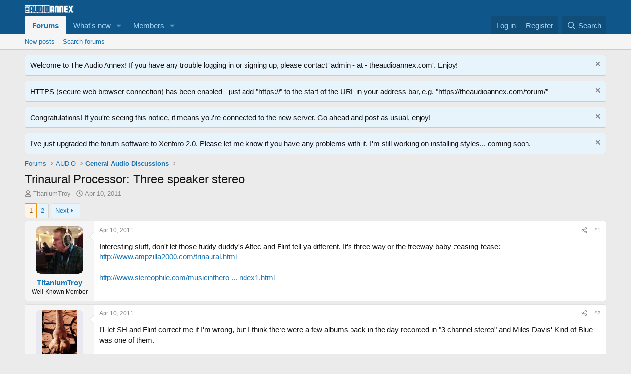

--- FILE ---
content_type: text/html; charset=utf-8
request_url: http://theaudioannex.com/forum/threads/trinaural-processor-three-speaker-stereo.1969/
body_size: 32045
content:
<!DOCTYPE html>
<html id="XF" lang="en-US" dir="LTR"
	data-xf="2.3"
	data-app="public"
	
	
	data-template="thread_view"
	data-container-key="node-59"
	data-content-key="thread-1969"
	data-logged-in="false"
	data-cookie-prefix="xf_"
	data-csrf="1764165365,348a0f23fe2831f2de1b655f988ca4f1"
	class="has-no-js template-thread_view"
	 data-run-jobs="">
<head>
	
	
	

	<meta charset="utf-8" />
	<title>Trinaural Processor: Three speaker stereo | The Audio Annex</title>
	<link rel="manifest" href="/forum/webmanifest.php">

	<meta http-equiv="X-UA-Compatible" content="IE=Edge" />
	<meta name="viewport" content="width=device-width, initial-scale=1, viewport-fit=cover">

	
		<meta name="theme-color" content="#0f578a" />
	

	<meta name="apple-mobile-web-app-title" content="The Audio Annex">
	

	
		
		<meta name="description" content="Interesting stuff, don&#039;t let those fuddy duddy&#039;s Altec and Flint tell ya different. It&#039;s three way or the freeway baby  :teasing-tease..." />
		<meta property="og:description" content="Interesting stuff, don&#039;t let those fuddy duddy&#039;s Altec and Flint tell ya different. It&#039;s three way or the freeway baby  :teasing-tease:  http://www.ampzilla2000.com/trinaural.html

http://www.stereophile.com/musicinthero ... ndex1.html" />
		<meta property="twitter:description" content="Interesting stuff, don&#039;t let those fuddy duddy&#039;s Altec and Flint tell ya different. It&#039;s three way or the freeway baby  :teasing-tease:  http://www.ampzilla2000.com/trinaural.html..." />
	
	
		<meta property="og:url" content="http://theaudioannex.com/forum/threads/trinaural-processor-three-speaker-stereo.1969/" />
	
		<link rel="canonical" href="http://theaudioannex.com/forum/threads/trinaural-processor-three-speaker-stereo.1969/" />
	
		<link rel="next" href="/forum/threads/trinaural-processor-three-speaker-stereo.1969/page-2" />
	

	
		
	
	
	<meta property="og:site_name" content="The Audio Annex" />


	
	
		
	
	
	<meta property="og:type" content="website" />


	
	
		
	
	
	
		<meta property="og:title" content="Trinaural Processor: Three speaker stereo" />
		<meta property="twitter:title" content="Trinaural Processor: Three speaker stereo" />
	


	
	
	
	

	
	
	
	

	<link rel="stylesheet" href="/forum/css.php?css=public%3Anormalize.css%2Cpublic%3Afa.css%2Cpublic%3Acore.less%2Cpublic%3Aapp.less&amp;s=1&amp;l=1&amp;d=1761504410&amp;k=8c24ffd93d723f9ac212cf086d29d6d9125b0ef2" />

	<link rel="stylesheet" href="/forum/css.php?css=public%3Abb_code.less%2Cpublic%3Amessage.less%2Cpublic%3Anotices.less%2Cpublic%3Ashare_controls.less%2Cpublic%3Aextra.less&amp;s=1&amp;l=1&amp;d=1761504410&amp;k=2c2d199c795374419635181016ae21c7f8b886e5" />


	
		<script src="/forum/js/xf/preamble.min.js?_v=f1c9f2ee"></script>
	

	
	<script src="/forum/js/vendor/vendor-compiled.js?_v=f1c9f2ee" defer></script>
	<script src="/forum/js/xf/core-compiled.js?_v=f1c9f2ee" defer></script>

	<script>
		XF.ready(() =>
		{
			XF.extendObject(true, XF.config, {
				// 
				userId: 0,
				enablePush: false,
				pushAppServerKey: '',
				url: {
					fullBase: 'http://theaudioannex.com/forum/',
					basePath: '/forum/',
					css: '/forum/css.php?css=__SENTINEL__&s=1&l=1&d=1761504410',
					js: '/forum/js/__SENTINEL__?_v=f1c9f2ee',
					icon: '/forum/data/local/icons/__VARIANT__.svg?v=1761504412#__NAME__',
					iconInline: '/forum/styles/fa/__VARIANT__/__NAME__.svg?v=5.15.3',
					keepAlive: '/forum/login/keep-alive'
				},
				cookie: {
					path: '/',
					domain: '',
					prefix: 'xf_',
					secure: false,
					consentMode: 'disabled',
					consented: ["optional","_third_party"]
				},
				cacheKey: 'f3ed7234243583f554e27d349fe769c5',
				csrf: '1764165365,348a0f23fe2831f2de1b655f988ca4f1',
				js: {},
				fullJs: false,
				css: {"public:bb_code.less":true,"public:message.less":true,"public:notices.less":true,"public:share_controls.less":true,"public:extra.less":true},
				time: {
					now: 1764165365,
					today: 1764133200,
					todayDow: 3,
					tomorrow: 1764219600,
					yesterday: 1764046800,
					week: 1763614800,
					month: 1761969600,
					year: 1735707600
				},
				style: {
					light: '',
					dark: '',
					defaultColorScheme: 'light'
				},
				borderSizeFeature: '3px',
				fontAwesomeWeight: 'r',
				enableRtnProtect: true,
				
				enableFormSubmitSticky: true,
				imageOptimization: '0',
				imageOptimizationQuality: 0.85,
				uploadMaxFilesize: 10485760,
				uploadMaxWidth: 1000,
				uploadMaxHeight: 1000,
				allowedVideoExtensions: ["m4v","mov","mp4","mp4v","mpeg","mpg","ogv","webm"],
				allowedAudioExtensions: ["mp3","opus","ogg","wav"],
				shortcodeToEmoji: true,
				visitorCounts: {
					conversations_unread: '0',
					alerts_unviewed: '0',
					total_unread: '0',
					title_count: true,
					icon_indicator: true
				},
				jsMt: {"xf\/action.js":"d314476d","xf\/embed.js":"4c1298b0","xf\/form.js":"08cffa7d","xf\/structure.js":"08cffa7d","xf\/tooltip.js":"08cffa7d"},
				jsState: {},
				publicMetadataLogoUrl: '',
				publicPushBadgeUrl: 'http://theaudioannex.com/forum/styles/default/xenforo/bell.png'
			})

			XF.extendObject(XF.phrases, {
				// 
				date_x_at_time_y:     "{date} at {time}",
				day_x_at_time_y:      "{day} at {time}",
				yesterday_at_x:       "Yesterday at {time}",
				x_minutes_ago:        "{minutes} minutes ago",
				one_minute_ago:       "1 minute ago",
				a_moment_ago:         "A moment ago",
				today_at_x:           "Today at {time}",
				in_a_moment:          "In a moment",
				in_a_minute:          "In a minute",
				in_x_minutes:         "In {minutes} minutes",
				later_today_at_x:     "Later today at {time}",
				tomorrow_at_x:        "Tomorrow at {time}",
				short_date_x_minutes: "{minutes}m",
				short_date_x_hours:   "{hours}h",
				short_date_x_days:    "{days}d",

				day0: "Sunday",
				day1: "Monday",
				day2: "Tuesday",
				day3: "Wednesday",
				day4: "Thursday",
				day5: "Friday",
				day6: "Saturday",

				dayShort0: "Sun",
				dayShort1: "Mon",
				dayShort2: "Tue",
				dayShort3: "Wed",
				dayShort4: "Thu",
				dayShort5: "Fri",
				dayShort6: "Sat",

				month0: "January",
				month1: "February",
				month2: "March",
				month3: "April",
				month4: "May",
				month5: "June",
				month6: "July",
				month7: "August",
				month8: "September",
				month9: "October",
				month10: "November",
				month11: "December",

				active_user_changed_reload_page: "The active user has changed. Reload the page for the latest version.",
				server_did_not_respond_in_time_try_again: "The server did not respond in time. Please try again.",
				oops_we_ran_into_some_problems: "Oops! We ran into some problems.",
				oops_we_ran_into_some_problems_more_details_console: "Oops! We ran into some problems. Please try again later. More error details may be in the browser console.",
				file_too_large_to_upload: "The file is too large to be uploaded.",
				uploaded_file_is_too_large_for_server_to_process: "The uploaded file is too large for the server to process.",
				files_being_uploaded_are_you_sure: "Files are still being uploaded. Are you sure you want to submit this form?",
				attach: "Attach files",
				rich_text_box: "Rich text box",
				close: "Close",
				link_copied_to_clipboard: "Link copied to clipboard.",
				text_copied_to_clipboard: "Text copied to clipboard.",
				loading: "Loading…",
				you_have_exceeded_maximum_number_of_selectable_items: "You have exceeded the maximum number of selectable items.",

				processing: "Processing",
				'processing...': "Processing…",

				showing_x_of_y_items: "Showing {count} of {total} items",
				showing_all_items: "Showing all items",
				no_items_to_display: "No items to display",

				number_button_up: "Increase",
				number_button_down: "Decrease",

				push_enable_notification_title: "Push notifications enabled successfully at The Audio Annex",
				push_enable_notification_body: "Thank you for enabling push notifications!",

				pull_down_to_refresh: "Pull down to refresh",
				release_to_refresh: "Release to refresh",
				refreshing: "Refreshing…"
			})
		})
	</script>

	


	

	
</head>
<body data-template="thread_view">

<div class="p-pageWrapper" id="top">

	

	<header class="p-header" id="header">
		<div class="p-header-inner">
			<div class="p-header-content">
				<div class="p-header-logo p-header-logo--image">
					<a href="/forum/">
						

	

	
		
		

		
	

	

	<picture data-variations="{&quot;default&quot;:{&quot;1&quot;:&quot;\/forum\/styles\/default\/xenforo\/theaudioannex6.gif&quot;,&quot;2&quot;:null}}">
		
		
		

		

		<img src="/forum/styles/default/xenforo/theaudioannex6.gif"  width="100" height="36" alt="The Audio Annex"  />
	</picture>


					</a>
				</div>

				
			</div>
		</div>
	</header>

	
	

	
		<div class="p-navSticky p-navSticky--primary" data-xf-init="sticky-header">
			
		<nav class="p-nav">
			<div class="p-nav-inner">
				<button type="button" class="button button--plain p-nav-menuTrigger" data-xf-click="off-canvas" data-menu=".js-headerOffCanvasMenu" tabindex="0" aria-label="Menu"><span class="button-text">
					<i aria-hidden="true"></i>
				</span></button>

				<div class="p-nav-smallLogo">
					<a href="/forum/">
						

	

	
		
		

		
	

	

	<picture data-variations="{&quot;default&quot;:{&quot;1&quot;:&quot;\/forum\/styles\/default\/xenforo\/theaudioannex6.gif&quot;,&quot;2&quot;:null}}">
		
		
		

		

		<img src="/forum/styles/default/xenforo/theaudioannex6.gif"  width="100" height="36" alt="The Audio Annex"  />
	</picture>


					</a>
				</div>

				<div class="p-nav-scroller hScroller" data-xf-init="h-scroller" data-auto-scroll=".p-navEl.is-selected">
					<div class="hScroller-scroll">
						<ul class="p-nav-list js-offCanvasNavSource">
							
								<li>
									
	<div class="p-navEl is-selected" data-has-children="true">
	

		
	
	<a href="/forum/"
	class="p-navEl-link p-navEl-link--splitMenu "
	
	
	data-nav-id="forums">Forums</a>


		<a data-xf-key="1"
			data-xf-click="menu"
			data-menu-pos-ref="< .p-navEl"
			class="p-navEl-splitTrigger"
			role="button"
			tabindex="0"
			aria-label="Toggle expanded"
			aria-expanded="false"
			aria-haspopup="true"></a>

		
	
		<div class="menu menu--structural" data-menu="menu" aria-hidden="true">
			<div class="menu-content">
				
					
	
	
	<a href="/forum/whats-new/posts/"
	class="menu-linkRow u-indentDepth0 js-offCanvasCopy "
	
	
	data-nav-id="newPosts">New posts</a>

	

				
					
	
	
	<a href="/forum/search/?type=post"
	class="menu-linkRow u-indentDepth0 js-offCanvasCopy "
	
	
	data-nav-id="searchForums">Search forums</a>

	

				
			</div>
		</div>
	
	</div>

								</li>
							
								<li>
									
	<div class="p-navEl " data-has-children="true">
	

		
	
	<a href="/forum/whats-new/"
	class="p-navEl-link p-navEl-link--splitMenu "
	
	
	data-nav-id="whatsNew">What's new</a>


		<a data-xf-key="2"
			data-xf-click="menu"
			data-menu-pos-ref="< .p-navEl"
			class="p-navEl-splitTrigger"
			role="button"
			tabindex="0"
			aria-label="Toggle expanded"
			aria-expanded="false"
			aria-haspopup="true"></a>

		
	
		<div class="menu menu--structural" data-menu="menu" aria-hidden="true">
			<div class="menu-content">
				
					
	
	
	<a href="/forum/featured/"
	class="menu-linkRow u-indentDepth0 js-offCanvasCopy "
	
	
	data-nav-id="featured">Featured content</a>

	

				
					
	
	
	<a href="/forum/whats-new/posts/"
	class="menu-linkRow u-indentDepth0 js-offCanvasCopy "
	 rel="nofollow"
	
	data-nav-id="whatsNewPosts">New posts</a>

	

				
					
	
	
	<a href="/forum/whats-new/profile-posts/"
	class="menu-linkRow u-indentDepth0 js-offCanvasCopy "
	 rel="nofollow"
	
	data-nav-id="whatsNewProfilePosts">New profile posts</a>

	

				
					
	
	
	<a href="/forum/whats-new/latest-activity"
	class="menu-linkRow u-indentDepth0 js-offCanvasCopy "
	 rel="nofollow"
	
	data-nav-id="latestActivity">Latest activity</a>

	

				
			</div>
		</div>
	
	</div>

								</li>
							
								<li>
									
	<div class="p-navEl " data-has-children="true">
	

		
	
	<a href="/forum/members/"
	class="p-navEl-link p-navEl-link--splitMenu "
	
	
	data-nav-id="members">Members</a>


		<a data-xf-key="3"
			data-xf-click="menu"
			data-menu-pos-ref="< .p-navEl"
			class="p-navEl-splitTrigger"
			role="button"
			tabindex="0"
			aria-label="Toggle expanded"
			aria-expanded="false"
			aria-haspopup="true"></a>

		
	
		<div class="menu menu--structural" data-menu="menu" aria-hidden="true">
			<div class="menu-content">
				
					
	
	
	<a href="/forum/members/list/"
	class="menu-linkRow u-indentDepth0 js-offCanvasCopy "
	
	
	data-nav-id="registeredMembers">Registered members</a>

	

				
					
	
	
	<a href="/forum/online/"
	class="menu-linkRow u-indentDepth0 js-offCanvasCopy "
	
	
	data-nav-id="currentVisitors">Current visitors</a>

	

				
					
	
	
	<a href="/forum/whats-new/profile-posts/"
	class="menu-linkRow u-indentDepth0 js-offCanvasCopy "
	 rel="nofollow"
	
	data-nav-id="newProfilePosts">New profile posts</a>

	

				
					
	
	
	<a href="/forum/search/?type=profile_post"
	class="menu-linkRow u-indentDepth0 js-offCanvasCopy "
	
	
	data-nav-id="searchProfilePosts">Search profile posts</a>

	

				
			</div>
		</div>
	
	</div>

								</li>
							
						</ul>
					</div>
				</div>

				<div class="p-nav-opposite">
					<div class="p-navgroup p-account p-navgroup--guest">
						
							<a href="/forum/login/" class="p-navgroup-link p-navgroup-link--textual p-navgroup-link--logIn"
								data-xf-click="overlay" data-follow-redirects="on">
								<span class="p-navgroup-linkText">Log in</span>
							</a>
							
								<a href="/forum/register/" class="p-navgroup-link p-navgroup-link--textual p-navgroup-link--register"
									data-xf-click="overlay" data-follow-redirects="on">
									<span class="p-navgroup-linkText">Register</span>
								</a>
							
						
					</div>

					<div class="p-navgroup p-discovery">
						<a href="/forum/whats-new/"
							class="p-navgroup-link p-navgroup-link--iconic p-navgroup-link--whatsnew"
							aria-label="What&#039;s new"
							title="What&#039;s new">
							<i aria-hidden="true"></i>
							<span class="p-navgroup-linkText">What's new</span>
						</a>

						
							<a href="/forum/search/"
								class="p-navgroup-link p-navgroup-link--iconic p-navgroup-link--search"
								data-xf-click="menu"
								data-xf-key="/"
								aria-label="Search"
								aria-expanded="false"
								aria-haspopup="true"
								title="Search">
								<i aria-hidden="true"></i>
								<span class="p-navgroup-linkText">Search</span>
							</a>
							<div class="menu menu--structural menu--wide" data-menu="menu" aria-hidden="true">
								<form action="/forum/search/search" method="post"
									class="menu-content"
									data-xf-init="quick-search">

									<h3 class="menu-header">Search</h3>
									
									<div class="menu-row">
										
											<div class="inputGroup inputGroup--joined">
												<input type="text" class="input" name="keywords" data-acurl="/forum/search/auto-complete" placeholder="Search…" aria-label="Search" data-menu-autofocus="true" />
												
			<select name="constraints" class="js-quickSearch-constraint input" aria-label="Search within">
				<option value="">Everywhere</option>
<option value="{&quot;search_type&quot;:&quot;post&quot;}">Threads</option>
<option value="{&quot;search_type&quot;:&quot;post&quot;,&quot;c&quot;:{&quot;nodes&quot;:[59],&quot;child_nodes&quot;:1}}">This forum</option>
<option value="{&quot;search_type&quot;:&quot;post&quot;,&quot;c&quot;:{&quot;thread&quot;:1969}}">This thread</option>

			</select>
		
											</div>
										
									</div>

									
									<div class="menu-row">
										<label class="iconic"><input type="checkbox"  name="c[title_only]" value="1" /><i aria-hidden="true"></i><span class="iconic-label">Search titles only

													
													<span tabindex="0" role="button"
														data-xf-init="tooltip" data-trigger="hover focus click" title="Tags will also be searched in content where tags are supported">

														<i class="fa--xf far fa-question-circle  u-muted u-smaller"><svg xmlns="http://www.w3.org/2000/svg" role="img" ><title>Note</title><use href="/forum/data/local/icons/regular.svg?v=1761504412#question-circle"></use></svg></i>
													</span></span></label>

									</div>
									
									<div class="menu-row">
										<div class="inputGroup">
											<span class="inputGroup-text" id="ctrl_search_menu_by_member">By:</span>
											<input type="text" class="input" name="c[users]" data-xf-init="auto-complete" placeholder="Member" aria-labelledby="ctrl_search_menu_by_member" />
										</div>
									</div>
									<div class="menu-footer">
									<span class="menu-footer-controls">
										<button type="submit" class="button button--icon button--icon--search button--primary"><i class="fa--xf far fa-search "><svg xmlns="http://www.w3.org/2000/svg" role="img" aria-hidden="true" ><use href="/forum/data/local/icons/regular.svg?v=1761504412#search"></use></svg></i><span class="button-text">Search</span></button>
										<button type="submit" class="button " name="from_search_menu"><span class="button-text">Advanced search…</span></button>
									</span>
									</div>

									<input type="hidden" name="_xfToken" value="1764165365,348a0f23fe2831f2de1b655f988ca4f1" />
								</form>
							</div>
						
					</div>
				</div>
			</div>
		</nav>
	
		</div>
		
		
			<div class="p-sectionLinks">
				<div class="p-sectionLinks-inner hScroller" data-xf-init="h-scroller">
					<div class="hScroller-scroll">
						<ul class="p-sectionLinks-list">
							
								<li>
									
	<div class="p-navEl " >
	

		
	
	<a href="/forum/whats-new/posts/"
	class="p-navEl-link "
	
	data-xf-key="alt+1"
	data-nav-id="newPosts">New posts</a>


		

		
	
	</div>

								</li>
							
								<li>
									
	<div class="p-navEl " >
	

		
	
	<a href="/forum/search/?type=post"
	class="p-navEl-link "
	
	data-xf-key="alt+2"
	data-nav-id="searchForums">Search forums</a>


		

		
	
	</div>

								</li>
							
						</ul>
					</div>
				</div>
			</div>
			
	
		

	<div class="offCanvasMenu offCanvasMenu--nav js-headerOffCanvasMenu" data-menu="menu" aria-hidden="true" data-ocm-builder="navigation">
		<div class="offCanvasMenu-backdrop" data-menu-close="true"></div>
		<div class="offCanvasMenu-content">
			<div class="offCanvasMenu-header">
				Menu
				<a class="offCanvasMenu-closer" data-menu-close="true" role="button" tabindex="0" aria-label="Close"></a>
			</div>
			
				<div class="p-offCanvasRegisterLink">
					<div class="offCanvasMenu-linkHolder">
						<a href="/forum/login/" class="offCanvasMenu-link" data-xf-click="overlay" data-menu-close="true">
							Log in
						</a>
					</div>
					<hr class="offCanvasMenu-separator" />
					
						<div class="offCanvasMenu-linkHolder">
							<a href="/forum/register/" class="offCanvasMenu-link" data-xf-click="overlay" data-menu-close="true">
								Register
							</a>
						</div>
						<hr class="offCanvasMenu-separator" />
					
				</div>
			
			<div class="js-offCanvasNavTarget"></div>
			<div class="offCanvasMenu-installBanner js-installPromptContainer" style="display: none;" data-xf-init="install-prompt">
				<div class="offCanvasMenu-installBanner-header">Install the app</div>
				<button type="button" class="button js-installPromptButton"><span class="button-text">Install</span></button>
				<template class="js-installTemplateIOS">
					<div class="js-installTemplateContent">
						<div class="overlay-title">How to install the app on iOS</div>
						<div class="block-body">
							<div class="block-row">
								<p>
									Follow along with the video below to see how to install our site as a web app on your home screen.
								</p>
								<p style="text-align: center">
									<video src="/forum/styles/default/xenforo/add_to_home.mp4"
										width="280" height="480" autoplay loop muted playsinline></video>
								</p>
								<p>
									<small><strong>Note:</strong> This feature may not be available in some browsers.</small>
								</p>
							</div>
						</div>
					</div>
				</template>
			</div>
		</div>
	</div>

	<div class="p-body">
		<div class="p-body-inner">
			<!--XF:EXTRA_OUTPUT-->

			
				
	
		
		

		<ul class="notices notices--block notices--isMulti js-notices"
			data-xf-init="notices"
			data-type="block"
			data-scroll-interval="6">

			
				
	<li class="notice js-notice notice--primary"
		data-notice-id="2"
		data-delay-duration="0"
		data-display-duration="0"
		data-auto-dismiss=""
		data-visibility="">

		
		<div class="notice-content">
			
				<a href="/forum/account/dismiss-notice?notice_id=2" class="notice-dismiss js-noticeDismiss" data-xf-init="tooltip" title="Dismiss notice"></a>
			
			Welcome to The Audio Annex! If you have any trouble logging in or signing up, please contact 'admin - at - theaudioannex.com'. Enjoy!
		</div>
	</li>

			
				
	<li class="notice js-notice notice--primary"
		data-notice-id="4"
		data-delay-duration="0"
		data-display-duration="0"
		data-auto-dismiss=""
		data-visibility="">

		
		<div class="notice-content">
			
				<a href="/forum/account/dismiss-notice?notice_id=4" class="notice-dismiss js-noticeDismiss" data-xf-init="tooltip" title="Dismiss notice"></a>
			
			HTTPS (secure web browser connection) has been enabled - just add "https://" to the start of the URL in your address bar, e.g. "https://theaudioannex.com/forum/"
		</div>
	</li>

			
				
	<li class="notice js-notice notice--primary"
		data-notice-id="6"
		data-delay-duration="0"
		data-display-duration="0"
		data-auto-dismiss=""
		data-visibility="">

		
		<div class="notice-content">
			
				<a href="/forum/account/dismiss-notice?notice_id=6" class="notice-dismiss js-noticeDismiss" data-xf-init="tooltip" title="Dismiss notice"></a>
			
			Congratulations! If you're seeing this notice, it means you're connected to the new server. Go ahead and post as usual, enjoy!
		</div>
	</li>

			
				
	<li class="notice js-notice notice--primary"
		data-notice-id="7"
		data-delay-duration="0"
		data-display-duration="0"
		data-auto-dismiss=""
		data-visibility="">

		
		<div class="notice-content">
			
				<a href="/forum/account/dismiss-notice?notice_id=7" class="notice-dismiss js-noticeDismiss" data-xf-init="tooltip" title="Dismiss notice"></a>
			
			I've just upgraded the forum software to Xenforo 2.0. Please let me know if you have any problems with it. I'm still working on installing styles... coming soon.
		</div>
	</li>

			
		</ul>
	

			

			

			
			
	
		<ul class="p-breadcrumbs "
			itemscope itemtype="https://schema.org/BreadcrumbList">
			
				

				
				

				

				
					
					
	<li itemprop="itemListElement" itemscope itemtype="https://schema.org/ListItem">
		<a href="/forum/" itemprop="item">
			<span itemprop="name">Forums</span>
		</a>
		<meta itemprop="position" content="1" />
	</li>

				
				
					
					
	<li itemprop="itemListElement" itemscope itemtype="https://schema.org/ListItem">
		<a href="/forum/#audio.15" itemprop="item">
			<span itemprop="name">AUDIO</span>
		</a>
		<meta itemprop="position" content="2" />
	</li>

				
					
					
	<li itemprop="itemListElement" itemscope itemtype="https://schema.org/ListItem">
		<a href="/forum/forums/general-audio-discussions.59/" itemprop="item">
			<span itemprop="name">General Audio Discussions</span>
		</a>
		<meta itemprop="position" content="3" />
	</li>

				
			
		</ul>
	

			

			
	<noscript class="js-jsWarning"><div class="blockMessage blockMessage--important blockMessage--iconic u-noJsOnly">JavaScript is disabled. For a better experience, please enable JavaScript in your browser before proceeding.</div></noscript>

			
	<div class="blockMessage blockMessage--important blockMessage--iconic js-browserWarning" style="display: none">You are using an out of date browser. It  may not display this or other websites correctly.<br />You should upgrade or use an <a href="https://www.google.com/chrome/" target="_blank" rel="noopener">alternative browser</a>.</div>


			
				<div class="p-body-header">
					
						
							<div class="p-title ">
								
									
										<h1 class="p-title-value">Trinaural Processor: Three speaker stereo</h1>
									
									
								
							</div>
						

						
							<div class="p-description">
	<ul class="listInline listInline--bullet">
		<li>
			<i class="fa--xf far fa-user "><svg xmlns="http://www.w3.org/2000/svg" role="img" ><title>Thread starter</title><use href="/forum/data/local/icons/regular.svg?v=1761504412#user"></use></svg></i>
			<span class="u-srOnly">Thread starter</span>

			<a href="/forum/members/titaniumtroy.93/" class="username  u-concealed" dir="auto" data-user-id="93" data-xf-init="member-tooltip">TitaniumTroy</a>
		</li>
		<li>
			<i class="fa--xf far fa-clock "><svg xmlns="http://www.w3.org/2000/svg" role="img" ><title>Start date</title><use href="/forum/data/local/icons/regular.svg?v=1761504412#clock"></use></svg></i>
			<span class="u-srOnly">Start date</span>

			<a href="/forum/threads/trinaural-processor-three-speaker-stereo.1969/" class="u-concealed"><time  class="u-dt" dir="auto" datetime="2011-04-10T00:31:30-0400" data-timestamp="1302409890" data-date="Apr 10, 2011" data-time="12:31 AM" data-short="Apr '11" title="Apr 10, 2011 at 12:31 AM">Apr 10, 2011</time></a>
		</li>
		
		
	</ul>
</div>
						
					
				</div>
			

			<div class="p-body-main  ">
				
				<div class="p-body-contentCol"></div>
				

				

				<div class="p-body-content">
					
					<div class="p-body-pageContent">










	
	
	
		
	
	
	


	
	
	
		
	
	
	


	
	
		
	
	
	


	
	



	












	

	
		
	



















<div class="block block--messages" data-xf-init="" data-type="post" data-href="/forum/inline-mod/" data-search-target="*">

	<span class="u-anchorTarget" id="posts"></span>

	
		
	

	

	<div class="block-outer"><div class="block-outer-main"><nav class="pageNavWrapper pageNavWrapper--mixed ">



<div class="pageNav  ">
	

	<ul class="pageNav-main">
		

	
		<li class="pageNav-page pageNav-page--current "><a href="/forum/threads/trinaural-processor-three-speaker-stereo.1969/">1</a></li>
	


		

		

		

		

	
		<li class="pageNav-page "><a href="/forum/threads/trinaural-processor-three-speaker-stereo.1969/page-2">2</a></li>
	

	</ul>

	
		<a href="/forum/threads/trinaural-processor-three-speaker-stereo.1969/page-2" class="pageNav-jump pageNav-jump--next">Next</a>
	
</div>

<div class="pageNavSimple">
	

	<a class="pageNavSimple-el pageNavSimple-el--current"
		data-xf-init="tooltip" title="Go to page"
		data-xf-click="menu" role="button" tabindex="0" aria-expanded="false" aria-haspopup="true">
		1 of 2
	</a>
	

	<div class="menu menu--pageJump" data-menu="menu" aria-hidden="true">
		<div class="menu-content">
			<h4 class="menu-header">Go to page</h4>
			<div class="menu-row" data-xf-init="page-jump" data-page-url="/forum/threads/trinaural-processor-three-speaker-stereo.1969/page-%page%">
				<div class="inputGroup inputGroup--numbers">
					<div class="inputGroup inputGroup--numbers inputNumber" data-xf-init="number-box"><input type="number" pattern="\d*" class="input input--number js-numberBoxTextInput input input--numberNarrow js-pageJumpPage" value="1"  min="1" max="2" step="1" required="required" data-menu-autofocus="true" /></div>
					<span class="inputGroup-text"><button type="button" class="button js-pageJumpGo"><span class="button-text">Go</span></button></span>
				</div>
			</div>
		</div>
	</div>


	
		<a href="/forum/threads/trinaural-processor-three-speaker-stereo.1969/page-2" class="pageNavSimple-el pageNavSimple-el--next">
			Next <i aria-hidden="true"></i>
		</a>
		<a href="/forum/threads/trinaural-processor-three-speaker-stereo.1969/page-2"
			class="pageNavSimple-el pageNavSimple-el--last"
			data-xf-init="tooltip" title="Last">
			<i aria-hidden="true"></i> <span class="u-srOnly">Last</span>
		</a>
	
</div>

</nav>



</div></div>

	

	
		
	<div class="block-outer js-threadStatusField"></div>

	

	<div class="block-container lbContainer"
		data-xf-init="lightbox select-to-quote"
		data-message-selector=".js-post"
		data-lb-id="thread-1969"
		data-lb-universal="0">

		<div class="block-body js-replyNewMessageContainer">
			
				

					

					
						

	
	

	

	
	<article class="message message--post js-post js-inlineModContainer  "
		data-author="TitaniumTroy"
		data-content="post-31250"
		id="js-post-31250"
		>

		

		<span class="u-anchorTarget" id="post-31250"></span>

		
			<div class="message-inner">
				
					<div class="message-cell message-cell--user">
						

	<section class="message-user"
		
		
		>

		

		<div class="message-avatar ">
			<div class="message-avatar-wrapper">
				<a href="/forum/members/titaniumtroy.93/" class="avatar avatar--m" data-user-id="93" data-xf-init="member-tooltip">
			<img src="/forum/data/avatars/m/0/93.jpg?1467694012" srcset="/forum/data/avatars/l/0/93.jpg?1467694012 2x" alt="TitaniumTroy" class="avatar-u93-m" width="96" height="96" loading="lazy" /> 
		</a>
				
			</div>
		</div>
		<div class="message-userDetails">
			<h4 class="message-name"><a href="/forum/members/titaniumtroy.93/" class="username " dir="auto" data-user-id="93" data-xf-init="member-tooltip">TitaniumTroy</a></h4>
			<h5 class="userTitle message-userTitle" dir="auto">Well-Known Member</h5>
			
		</div>
		
			
			
		
		<span class="message-userArrow"></span>
	</section>

					</div>
				

				
					<div class="message-cell message-cell--main">
					
						<div class="message-main js-quickEditTarget">

							
								

	

	<header class="message-attribution message-attribution--split">
		<ul class="message-attribution-main listInline ">
			
			
			<li class="u-concealed">
				<a href="/forum/threads/trinaural-processor-three-speaker-stereo.1969/post-31250" rel="nofollow" >
					<time  class="u-dt" dir="auto" datetime="2011-04-10T00:31:30-0400" data-timestamp="1302409890" data-date="Apr 10, 2011" data-time="12:31 AM" data-short="Apr '11" title="Apr 10, 2011 at 12:31 AM">Apr 10, 2011</time>
				</a>
			</li>
			
		</ul>

		<ul class="message-attribution-opposite message-attribution-opposite--list ">
			
			<li>
				<a href="/forum/threads/trinaural-processor-three-speaker-stereo.1969/post-31250"
					class="message-attribution-gadget"
					data-xf-init="share-tooltip"
					data-href="/forum/posts/31250/share"
					aria-label="Share"
					rel="nofollow">
					<i class="fa--xf far fa-share-alt "><svg xmlns="http://www.w3.org/2000/svg" role="img" aria-hidden="true" ><use href="/forum/data/local/icons/regular.svg?v=1761504412#share-alt"></use></svg></i>
				</a>
			</li>
			
				<li class="u-hidden js-embedCopy">
					
	<a href="javascript:"
		data-xf-init="copy-to-clipboard"
		data-copy-text="&lt;div class=&quot;js-xf-embed&quot; data-url=&quot;http://theaudioannex.com/forum&quot; data-content=&quot;post-31250&quot;&gt;&lt;/div&gt;&lt;script defer src=&quot;http://theaudioannex.com/forum/js/xf/external_embed.js?_v=f1c9f2ee&quot;&gt;&lt;/script&gt;"
		data-success="Embed code HTML copied to clipboard."
		class="">
		<i class="fa--xf far fa-code "><svg xmlns="http://www.w3.org/2000/svg" role="img" aria-hidden="true" ><use href="/forum/data/local/icons/regular.svg?v=1761504412#code"></use></svg></i>
	</a>

				</li>
			
			
			
				<li>
					<a href="/forum/threads/trinaural-processor-three-speaker-stereo.1969/post-31250" rel="nofollow">
						#1
					</a>
				</li>
			
		</ul>
	</header>

							

							<div class="message-content js-messageContent">
							

								
									
	
	
	

								

								
									
	

	<div class="message-userContent lbContainer js-lbContainer "
		data-lb-id="post-31250"
		data-lb-caption-desc="TitaniumTroy &middot; Apr 10, 2011 at 12:31 AM">

		
			

	
		
	

		

		<article class="message-body js-selectToQuote">
			
				
			

			<div >
				
					<div class="bbWrapper">Interesting stuff, don't let those fuddy duddy's Altec and Flint tell ya different. It's three way or the freeway baby  :teasing-tease:  <a href="http://www.ampzilla2000.com/trinaural.html" target="_blank" class="link link--external" rel="nofollow ugc noopener">http://www.ampzilla2000.com/trinaural.html</a><br />
<br />
<a href="http://www.stereophile.com/musicintheround/904music/index1.html" target="_blank" class="link link--external" rel="nofollow ugc noopener">http://www.stereophile.com/musicinthero ... ndex1.html</a></div>
				
			</div>

			<div class="js-selectToQuoteEnd">&nbsp;</div>
			
				
			
		</article>

		
			

	
		
	

		

		
	</div>

								

								
									
	

	

								

								
									
	

								

							
							</div>

							
								
	

	<footer class="message-footer">
		

		

		<div class="reactionsBar js-reactionsList ">
			
		</div>

		<div class="js-historyTarget message-historyTarget toggleTarget" data-href="trigger-href"></div>
	</footer>

							
						</div>

					
					</div>
				
			</div>
		
	</article>

	
	

					

					

				

					

					
						

	
	

	

	
	<article class="message message--post js-post js-inlineModContainer  "
		data-author="Yesfan70"
		data-content="post-31253"
		id="js-post-31253"
		itemscope itemtype="https://schema.org/Comment" itemid="http://theaudioannex.com/forum/posts/31253/">

		
			<meta itemprop="parentItem" itemscope itemid="http://theaudioannex.com/forum/threads/trinaural-processor-three-speaker-stereo.1969/" />
			<meta itemprop="name" content="Post #2" />
		

		<span class="u-anchorTarget" id="post-31253"></span>

		
			<div class="message-inner">
				
					<div class="message-cell message-cell--user">
						

	<section class="message-user"
		itemprop="author"
		itemscope itemtype="https://schema.org/Person"
		itemid="http://theaudioannex.com/forum/members/yesfan70.55/">

		
			<meta itemprop="url" content="http://theaudioannex.com/forum/members/yesfan70.55/" />
		

		<div class="message-avatar ">
			<div class="message-avatar-wrapper">
				<a href="/forum/members/yesfan70.55/" class="avatar avatar--m" data-user-id="55" data-xf-init="member-tooltip">
			<img src="/forum/data/avatars/m/0/55.jpg?1466979250"  alt="Yesfan70" class="avatar-u55-m" width="96" height="96" loading="lazy" itemprop="image" /> 
		</a>
				
			</div>
		</div>
		<div class="message-userDetails">
			<h4 class="message-name"><a href="/forum/members/yesfan70.55/" class="username " dir="auto" data-user-id="55" data-xf-init="member-tooltip"><span itemprop="name">Yesfan70</span></a></h4>
			<h5 class="userTitle message-userTitle" dir="auto" itemprop="jobTitle">I'm famous now bitches! vvvvv</h5>
			<div class="userBanner userBanner userBanner--olive message-userBanner" itemprop="jobTitle"><span class="userBanner-before"></span><strong>Famous</strong><span class="userBanner-after"></span></div>
		</div>
		
			
			
		
		<span class="message-userArrow"></span>
	</section>

					</div>
				

				
					<div class="message-cell message-cell--main">
					
						<div class="message-main js-quickEditTarget">

							
								

	

	<header class="message-attribution message-attribution--split">
		<ul class="message-attribution-main listInline ">
			
			
			<li class="u-concealed">
				<a href="/forum/threads/trinaural-processor-three-speaker-stereo.1969/post-31253" rel="nofollow" itemprop="url">
					<time  class="u-dt" dir="auto" datetime="2011-04-10T01:01:40-0400" data-timestamp="1302411700" data-date="Apr 10, 2011" data-time="1:01 AM" data-short="Apr '11" title="Apr 10, 2011 at 1:01 AM" itemprop="datePublished">Apr 10, 2011</time>
				</a>
			</li>
			
		</ul>

		<ul class="message-attribution-opposite message-attribution-opposite--list ">
			
			<li>
				<a href="/forum/threads/trinaural-processor-three-speaker-stereo.1969/post-31253"
					class="message-attribution-gadget"
					data-xf-init="share-tooltip"
					data-href="/forum/posts/31253/share"
					aria-label="Share"
					rel="nofollow">
					<i class="fa--xf far fa-share-alt "><svg xmlns="http://www.w3.org/2000/svg" role="img" aria-hidden="true" ><use href="/forum/data/local/icons/regular.svg?v=1761504412#share-alt"></use></svg></i>
				</a>
			</li>
			
				<li class="u-hidden js-embedCopy">
					
	<a href="javascript:"
		data-xf-init="copy-to-clipboard"
		data-copy-text="&lt;div class=&quot;js-xf-embed&quot; data-url=&quot;http://theaudioannex.com/forum&quot; data-content=&quot;post-31253&quot;&gt;&lt;/div&gt;&lt;script defer src=&quot;http://theaudioannex.com/forum/js/xf/external_embed.js?_v=f1c9f2ee&quot;&gt;&lt;/script&gt;"
		data-success="Embed code HTML copied to clipboard."
		class="">
		<i class="fa--xf far fa-code "><svg xmlns="http://www.w3.org/2000/svg" role="img" aria-hidden="true" ><use href="/forum/data/local/icons/regular.svg?v=1761504412#code"></use></svg></i>
	</a>

				</li>
			
			
			
				<li>
					<a href="/forum/threads/trinaural-processor-three-speaker-stereo.1969/post-31253" rel="nofollow">
						#2
					</a>
				</li>
			
		</ul>
	</header>

							

							<div class="message-content js-messageContent">
							

								
									
	
	
	

								

								
									
	

	<div class="message-userContent lbContainer js-lbContainer "
		data-lb-id="post-31253"
		data-lb-caption-desc="Yesfan70 &middot; Apr 10, 2011 at 1:01 AM">

		

		<article class="message-body js-selectToQuote">
			
				
			

			<div itemprop="text">
				
					<div class="bbWrapper">I'll let SH and Flint correct me if I'm wrong, but I think there were a few albums back in the day recorded in &quot;3 channel stereo&quot; and Miles Davis' Kind of Blue was one of them.<br />
<br />
How well the device in your link can best reproduce the intended affect is unknown. There's been a few times I'll playback some music in Dolby 3 Stereo. I don't know if that's the same or close to what the Trinaural Processor can do, but I still prefered just &quot;good ole&quot; stereo over Dolby 3.</div>
				
			</div>

			<div class="js-selectToQuoteEnd">&nbsp;</div>
			
				
			
		</article>

		

		
	</div>

								

								
									
	

	

								

								
									
	

								

							
							</div>

							
								
	

	<footer class="message-footer">
		
			<div class="message-microdata" itemprop="interactionStatistic" itemtype="https://schema.org/InteractionCounter" itemscope>
				<meta itemprop="userInteractionCount" content="0" />
				<meta itemprop="interactionType" content="https://schema.org/LikeAction" />
			</div>
		

		

		<div class="reactionsBar js-reactionsList ">
			
		</div>

		<div class="js-historyTarget message-historyTarget toggleTarget" data-href="trigger-href"></div>
	</footer>

							
						</div>

					
					</div>
				
			</div>
		
	</article>

	
	

					

					

				

					

					
						

	
	

	

	
	<article class="message message--post js-post js-inlineModContainer  "
		data-author="Vinyl"
		data-content="post-31264"
		id="js-post-31264"
		itemscope itemtype="https://schema.org/Comment" itemid="http://theaudioannex.com/forum/posts/31264/">

		
			<meta itemprop="parentItem" itemscope itemid="http://theaudioannex.com/forum/threads/trinaural-processor-three-speaker-stereo.1969/" />
			<meta itemprop="name" content="Post #3" />
		

		<span class="u-anchorTarget" id="post-31264"></span>

		
			<div class="message-inner">
				
					<div class="message-cell message-cell--user">
						

	<section class="message-user"
		itemprop="author"
		itemscope itemtype="https://schema.org/Person"
		itemid="http://theaudioannex.com/forum/members/vinyl.96/">

		
			<meta itemprop="url" content="http://theaudioannex.com/forum/members/vinyl.96/" />
		

		<div class="message-avatar ">
			<div class="message-avatar-wrapper">
				<a href="/forum/members/vinyl.96/" class="avatar avatar--m" data-user-id="96" data-xf-init="member-tooltip">
			<img src="/forum/data/avatars/m/0/96.jpg?1466979250"  alt="Vinyl" class="avatar-u96-m" width="96" height="96" loading="lazy" itemprop="image" /> 
		</a>
				
			</div>
		</div>
		<div class="message-userDetails">
			<h4 class="message-name"><a href="/forum/members/vinyl.96/" class="username " dir="auto" data-user-id="96" data-xf-init="member-tooltip"><span itemprop="name">Vinyl</span></a></h4>
			<h5 class="userTitle message-userTitle" dir="auto" itemprop="jobTitle">Active Member</h5>
			
		</div>
		
			
			
		
		<span class="message-userArrow"></span>
	</section>

					</div>
				

				
					<div class="message-cell message-cell--main">
					
						<div class="message-main js-quickEditTarget">

							
								

	

	<header class="message-attribution message-attribution--split">
		<ul class="message-attribution-main listInline ">
			
			
			<li class="u-concealed">
				<a href="/forum/threads/trinaural-processor-three-speaker-stereo.1969/post-31264" rel="nofollow" itemprop="url">
					<time  class="u-dt" dir="auto" datetime="2011-04-10T04:23:57-0400" data-timestamp="1302423837" data-date="Apr 10, 2011" data-time="4:23 AM" data-short="Apr '11" title="Apr 10, 2011 at 4:23 AM" itemprop="datePublished">Apr 10, 2011</time>
				</a>
			</li>
			
		</ul>

		<ul class="message-attribution-opposite message-attribution-opposite--list ">
			
			<li>
				<a href="/forum/threads/trinaural-processor-three-speaker-stereo.1969/post-31264"
					class="message-attribution-gadget"
					data-xf-init="share-tooltip"
					data-href="/forum/posts/31264/share"
					aria-label="Share"
					rel="nofollow">
					<i class="fa--xf far fa-share-alt "><svg xmlns="http://www.w3.org/2000/svg" role="img" aria-hidden="true" ><use href="/forum/data/local/icons/regular.svg?v=1761504412#share-alt"></use></svg></i>
				</a>
			</li>
			
				<li class="u-hidden js-embedCopy">
					
	<a href="javascript:"
		data-xf-init="copy-to-clipboard"
		data-copy-text="&lt;div class=&quot;js-xf-embed&quot; data-url=&quot;http://theaudioannex.com/forum&quot; data-content=&quot;post-31264&quot;&gt;&lt;/div&gt;&lt;script defer src=&quot;http://theaudioannex.com/forum/js/xf/external_embed.js?_v=f1c9f2ee&quot;&gt;&lt;/script&gt;"
		data-success="Embed code HTML copied to clipboard."
		class="">
		<i class="fa--xf far fa-code "><svg xmlns="http://www.w3.org/2000/svg" role="img" aria-hidden="true" ><use href="/forum/data/local/icons/regular.svg?v=1761504412#code"></use></svg></i>
	</a>

				</li>
			
			
			
				<li>
					<a href="/forum/threads/trinaural-processor-three-speaker-stereo.1969/post-31264" rel="nofollow">
						#3
					</a>
				</li>
			
		</ul>
	</header>

							

							<div class="message-content js-messageContent">
							

								
									
	
	
	

								

								
									
	

	<div class="message-userContent lbContainer js-lbContainer "
		data-lb-id="post-31264"
		data-lb-caption-desc="Vinyl &middot; Apr 10, 2011 at 4:23 AM">

		

		<article class="message-body js-selectToQuote">
			
				
			

			<div itemprop="text">
				
					<div class="bbWrapper">This has been of interest for the last year for its continuous soundstage – the person who might share firsthand experience is Wardsweb – I believe he was among the first to audition the piece through his association with Bongiorno back in 2003 although I’m not aware of much discussion as of late – pretty interesting concept though - perhaps Wards will chime in and share his impressions.</div>
				
			</div>

			<div class="js-selectToQuoteEnd">&nbsp;</div>
			
				
			
		</article>

		

		
	</div>

								

								
									
	

	

								

								
									
	

								

							
							</div>

							
								
	

	<footer class="message-footer">
		
			<div class="message-microdata" itemprop="interactionStatistic" itemtype="https://schema.org/InteractionCounter" itemscope>
				<meta itemprop="userInteractionCount" content="0" />
				<meta itemprop="interactionType" content="https://schema.org/LikeAction" />
			</div>
		

		

		<div class="reactionsBar js-reactionsList ">
			
		</div>

		<div class="js-historyTarget message-historyTarget toggleTarget" data-href="trigger-href"></div>
	</footer>

							
						</div>

					
					</div>
				
			</div>
		
	</article>

	
	

					

					

				

					

					
						

	
	

	

	
	<article class="message message--post js-post js-inlineModContainer  "
		data-author="PaulyT"
		data-content="post-31270"
		id="js-post-31270"
		itemscope itemtype="https://schema.org/Comment" itemid="http://theaudioannex.com/forum/posts/31270/">

		
			<meta itemprop="parentItem" itemscope itemid="http://theaudioannex.com/forum/threads/trinaural-processor-three-speaker-stereo.1969/" />
			<meta itemprop="name" content="Post #4" />
		

		<span class="u-anchorTarget" id="post-31270"></span>

		
			<div class="message-inner">
				
					<div class="message-cell message-cell--user">
						

	<section class="message-user"
		itemprop="author"
		itemscope itemtype="https://schema.org/Person"
		itemid="http://theaudioannex.com/forum/members/paulyt.1/">

		
			<meta itemprop="url" content="http://theaudioannex.com/forum/members/paulyt.1/" />
		

		<div class="message-avatar ">
			<div class="message-avatar-wrapper">
				<a href="/forum/members/paulyt.1/" class="avatar avatar--m" data-user-id="1" data-xf-init="member-tooltip">
			<img src="/forum/data/avatars/m/0/1.jpg?1466979250"  alt="PaulyT" class="avatar-u1-m" width="96" height="96" loading="lazy" itemprop="image" /> 
		</a>
				
			</div>
		</div>
		<div class="message-userDetails">
			<h4 class="message-name"><a href="/forum/members/paulyt.1/" class="username " dir="auto" data-user-id="1" data-xf-init="member-tooltip"><span class="username--staff username--moderator username--admin" itemprop="name">PaulyT</span></a></h4>
			<h5 class="userTitle message-userTitle" dir="auto" itemprop="jobTitle">Behind the Curtain</h5>
			<div class="userBanner userBanner--staff message-userBanner" dir="auto" itemprop="jobTitle"><span class="userBanner-before"></span><strong>Staff member</strong><span class="userBanner-after"></span></div>
<div class="userBanner userBanner userBanner--red message-userBanner" itemprop="jobTitle"><span class="userBanner-before"></span><strong>Administrator</strong><span class="userBanner-after"></span></div>
<div class="userBanner userBanner userBanner--green message-userBanner" itemprop="jobTitle"><span class="userBanner-before"></span><strong>Moderator</strong><span class="userBanner-after"></span></div>
<div class="userBanner userBanner userBanner--yellow message-userBanner" itemprop="jobTitle"><span class="userBanner-before"></span><strong>Superstar</strong><span class="userBanner-after"></span></div>
		</div>
		
			
			
		
		<span class="message-userArrow"></span>
	</section>

					</div>
				

				
					<div class="message-cell message-cell--main">
					
						<div class="message-main js-quickEditTarget">

							
								

	

	<header class="message-attribution message-attribution--split">
		<ul class="message-attribution-main listInline ">
			
			
			<li class="u-concealed">
				<a href="/forum/threads/trinaural-processor-three-speaker-stereo.1969/post-31270" rel="nofollow" itemprop="url">
					<time  class="u-dt" dir="auto" datetime="2011-04-10T07:46:35-0400" data-timestamp="1302435995" data-date="Apr 10, 2011" data-time="7:46 AM" data-short="Apr '11" title="Apr 10, 2011 at 7:46 AM" itemprop="datePublished">Apr 10, 2011</time>
				</a>
			</li>
			
		</ul>

		<ul class="message-attribution-opposite message-attribution-opposite--list ">
			
			<li>
				<a href="/forum/threads/trinaural-processor-three-speaker-stereo.1969/post-31270"
					class="message-attribution-gadget"
					data-xf-init="share-tooltip"
					data-href="/forum/posts/31270/share"
					aria-label="Share"
					rel="nofollow">
					<i class="fa--xf far fa-share-alt "><svg xmlns="http://www.w3.org/2000/svg" role="img" aria-hidden="true" ><use href="/forum/data/local/icons/regular.svg?v=1761504412#share-alt"></use></svg></i>
				</a>
			</li>
			
				<li class="u-hidden js-embedCopy">
					
	<a href="javascript:"
		data-xf-init="copy-to-clipboard"
		data-copy-text="&lt;div class=&quot;js-xf-embed&quot; data-url=&quot;http://theaudioannex.com/forum&quot; data-content=&quot;post-31270&quot;&gt;&lt;/div&gt;&lt;script defer src=&quot;http://theaudioannex.com/forum/js/xf/external_embed.js?_v=f1c9f2ee&quot;&gt;&lt;/script&gt;"
		data-success="Embed code HTML copied to clipboard."
		class="">
		<i class="fa--xf far fa-code "><svg xmlns="http://www.w3.org/2000/svg" role="img" aria-hidden="true" ><use href="/forum/data/local/icons/regular.svg?v=1761504412#code"></use></svg></i>
	</a>

				</li>
			
			
			
				<li>
					<a href="/forum/threads/trinaural-processor-three-speaker-stereo.1969/post-31270" rel="nofollow">
						#4
					</a>
				</li>
			
		</ul>
	</header>

							

							<div class="message-content js-messageContent">
							

								
									
	
	
	

								

								
									
	

	<div class="message-userContent lbContainer js-lbContainer "
		data-lb-id="post-31270"
		data-lb-caption-desc="PaulyT &middot; Apr 10, 2011 at 7:46 AM">

		

		<article class="message-body js-selectToQuote">
			
				
			

			<div itemprop="text">
				
					<div class="bbWrapper">&quot;This very same “necessity” is what makes stereo, for the most part, unsatisfactory and a complete failure as a format. &quot;<br />
<br />
<img src="https://cdn.jsdelivr.net/joypixels/assets/8.0/png/unicode/64/1f631.png" class="smilie smilie--emoji" loading="lazy" width="64" height="64" alt=":eek:" title="Eek!    :eek:"  data-smilie="9"data-shortname=":eek:" /></div>
				
			</div>

			<div class="js-selectToQuoteEnd">&nbsp;</div>
			
				
			
		</article>

		

		
	</div>

								

								
									
	

	

								

								
									
	

								

							
							</div>

							
								
	

	<footer class="message-footer">
		
			<div class="message-microdata" itemprop="interactionStatistic" itemtype="https://schema.org/InteractionCounter" itemscope>
				<meta itemprop="userInteractionCount" content="0" />
				<meta itemprop="interactionType" content="https://schema.org/LikeAction" />
			</div>
		

		

		<div class="reactionsBar js-reactionsList ">
			
		</div>

		<div class="js-historyTarget message-historyTarget toggleTarget" data-href="trigger-href"></div>
	</footer>

							
						</div>

					
					</div>
				
			</div>
		
	</article>

	
	

					

					

				

					

					
						

	
	

	

	
	<article class="message message--post js-post js-inlineModContainer  "
		data-author="Flint"
		data-content="post-31283"
		id="js-post-31283"
		itemscope itemtype="https://schema.org/Comment" itemid="http://theaudioannex.com/forum/posts/31283/">

		
			<meta itemprop="parentItem" itemscope itemid="http://theaudioannex.com/forum/threads/trinaural-processor-three-speaker-stereo.1969/" />
			<meta itemprop="name" content="Post #5" />
		

		<span class="u-anchorTarget" id="post-31283"></span>

		
			<div class="message-inner">
				
					<div class="message-cell message-cell--user">
						

	<section class="message-user"
		itemprop="author"
		itemscope itemtype="https://schema.org/Person"
		itemid="http://theaudioannex.com/forum/members/flint.82/">

		
			<meta itemprop="url" content="http://theaudioannex.com/forum/members/flint.82/" />
		

		<div class="message-avatar ">
			<div class="message-avatar-wrapper">
				<a href="/forum/members/flint.82/" class="avatar avatar--m" data-user-id="82" data-xf-init="member-tooltip">
			<img src="/forum/data/avatars/m/0/82.jpg?1738807173" srcset="/forum/data/avatars/l/0/82.jpg?1738807173 2x" alt="Flint" class="avatar-u82-m" width="96" height="96" loading="lazy" itemprop="image" /> 
		</a>
				
			</div>
		</div>
		<div class="message-userDetails">
			<h4 class="message-name"><a href="/forum/members/flint.82/" class="username " dir="auto" data-user-id="82" data-xf-init="member-tooltip"><span itemprop="name">Flint</span></a></h4>
			<h5 class="userTitle message-userTitle" dir="auto" itemprop="jobTitle">Prodigal Son</h5>
			<div class="userBanner userBanner userBanner--yellow message-userBanner" itemprop="jobTitle"><span class="userBanner-before"></span><strong>Superstar</strong><span class="userBanner-after"></span></div>
		</div>
		
			
			
		
		<span class="message-userArrow"></span>
	</section>

					</div>
				

				
					<div class="message-cell message-cell--main">
					
						<div class="message-main js-quickEditTarget">

							
								

	

	<header class="message-attribution message-attribution--split">
		<ul class="message-attribution-main listInline ">
			
			
			<li class="u-concealed">
				<a href="/forum/threads/trinaural-processor-three-speaker-stereo.1969/post-31283" rel="nofollow" itemprop="url">
					<time  class="u-dt" dir="auto" datetime="2011-04-10T10:19:08-0400" data-timestamp="1302445148" data-date="Apr 10, 2011" data-time="10:19 AM" data-short="Apr '11" title="Apr 10, 2011 at 10:19 AM" itemprop="datePublished">Apr 10, 2011</time>
				</a>
			</li>
			
		</ul>

		<ul class="message-attribution-opposite message-attribution-opposite--list ">
			
			<li>
				<a href="/forum/threads/trinaural-processor-three-speaker-stereo.1969/post-31283"
					class="message-attribution-gadget"
					data-xf-init="share-tooltip"
					data-href="/forum/posts/31283/share"
					aria-label="Share"
					rel="nofollow">
					<i class="fa--xf far fa-share-alt "><svg xmlns="http://www.w3.org/2000/svg" role="img" aria-hidden="true" ><use href="/forum/data/local/icons/regular.svg?v=1761504412#share-alt"></use></svg></i>
				</a>
			</li>
			
				<li class="u-hidden js-embedCopy">
					
	<a href="javascript:"
		data-xf-init="copy-to-clipboard"
		data-copy-text="&lt;div class=&quot;js-xf-embed&quot; data-url=&quot;http://theaudioannex.com/forum&quot; data-content=&quot;post-31283&quot;&gt;&lt;/div&gt;&lt;script defer src=&quot;http://theaudioannex.com/forum/js/xf/external_embed.js?_v=f1c9f2ee&quot;&gt;&lt;/script&gt;"
		data-success="Embed code HTML copied to clipboard."
		class="">
		<i class="fa--xf far fa-code "><svg xmlns="http://www.w3.org/2000/svg" role="img" aria-hidden="true" ><use href="/forum/data/local/icons/regular.svg?v=1761504412#code"></use></svg></i>
	</a>

				</li>
			
			
			
				<li>
					<a href="/forum/threads/trinaural-processor-three-speaker-stereo.1969/post-31283" rel="nofollow">
						#5
					</a>
				</li>
			
		</ul>
	</header>

							

							<div class="message-content js-messageContent">
							

								
									
	
	
	

								

								
									
	

	<div class="message-userContent lbContainer js-lbContainer "
		data-lb-id="post-31283"
		data-lb-caption-desc="Flint &middot; Apr 10, 2011 at 10:19 AM">

		

		<article class="message-body js-selectToQuote">
			
				
			

			<div itemprop="text">
				
					<div class="bbWrapper">Good Lord! More of this shit? <br />
<br />
Seriously! What the hell is this supposed to mean? A failure of the format???<br />
<br />
Look, damn near 100% of all the claimed issues with simple two channel stereo listening can be completely remedied merely by addressing the thoroughly well know issues of acoustics and speaker quality. If the acoustics are correct - the speakers are placed properly in relation to the listner, the room reflections are appropriately controlled, etc. AND the speakers are of sufficient fidelity - low distortion, dynamically capable, perfectly matched, then the stereo image will be absolutely stunning. It has been proven over and over and over and over and over and over, tens of thousands of times over in studies, research, surveys, measurable scientific perception tests, etc. <br />
<br />
Sorry, I just don't buy all this crap. The amount of work which would go into properly setting up something like that stupid new device is greater than the amount of work it would take to setup a pair of speakers properly. <br />
<br />
ARG!<br />
<br />
People are constantly trying to fix the wrong problems! <br />
<br />
Buying fifteen subwoofers doesn't solve a realism issue with the midrange. Having a 5,000 watt tube amp will not make the wall of glass on one side of the room go away acoustically. Adding more gear and speakers will not solve for a crappy recording. I am sick of this. <br />
<br />
Look at all of our good friends on the forum. All of us! We had guys with multiple crappy subs go to one good sub and sing the praises of that approach and encourage everyone else to do the same. We've had guys with multiple center channel speakers go to one good center channel and suddenly they can hear the dialog. We've had people toe-in their speakers and experiment with the angle of toe-in and then become the foremost experts of speaker toe-in, constantly evangelizing the practice, because of the difference it made. Why are idiots constantly solving the wrong problem when the truth is easier, cheaper, and results in greater happiness. <br />
<br />
We all know that a good acoustic environment for any set of speakers will vastly improve the performance at a tenth the price of high end amplifiers and cable. Yet, people cannot make the move - it looks bad, it doesn't fit my idea of what a HT should look like, my wife put my balls in the safe when we got married and she only takes them out when I give her everything she asks for without question. If you are serious about good sound you already know how to get it. Fix the acoustics and get a good set of speakers. If you want to be different, if you need show-off/bragging rights at work, if you want to be a collector of shit, then go for it. Buy some POS new toy and experience crappy sound which will require constant tweaking and fixing, because I assure you it will suck just like every other stupid audio magic trick has always sucked. <br />
<br />
The physics of how we hear is not some new science just recently discovered - it has been extremely well defined for nearly a century. Much like medical science the ongoing research into how we hear typically reinforces what we've known since modern scientific study has been common. The last great audio discovery was that a small tweeter is better than a big one. We need to get over all this other crap.</div>
				
			</div>

			<div class="js-selectToQuoteEnd">&nbsp;</div>
			
				
			
		</article>

		

		
	</div>

								

								
									
	

	

								

								
									
	

								

							
							</div>

							
								
	

	<footer class="message-footer">
		
			<div class="message-microdata" itemprop="interactionStatistic" itemtype="https://schema.org/InteractionCounter" itemscope>
				<meta itemprop="userInteractionCount" content="0" />
				<meta itemprop="interactionType" content="https://schema.org/LikeAction" />
			</div>
		

		

		<div class="reactionsBar js-reactionsList ">
			
		</div>

		<div class="js-historyTarget message-historyTarget toggleTarget" data-href="trigger-href"></div>
	</footer>

							
						</div>

					
					</div>
				
			</div>
		
	</article>

	
	

					

					

				

					

					
						

	
	

	

	
	<article class="message message--post js-post js-inlineModContainer  "
		data-author="Yesfan70"
		data-content="post-31289"
		id="js-post-31289"
		itemscope itemtype="https://schema.org/Comment" itemid="http://theaudioannex.com/forum/posts/31289/">

		
			<meta itemprop="parentItem" itemscope itemid="http://theaudioannex.com/forum/threads/trinaural-processor-three-speaker-stereo.1969/" />
			<meta itemprop="name" content="Post #6" />
		

		<span class="u-anchorTarget" id="post-31289"></span>

		
			<div class="message-inner">
				
					<div class="message-cell message-cell--user">
						

	<section class="message-user"
		itemprop="author"
		itemscope itemtype="https://schema.org/Person"
		itemid="http://theaudioannex.com/forum/members/yesfan70.55/">

		
			<meta itemprop="url" content="http://theaudioannex.com/forum/members/yesfan70.55/" />
		

		<div class="message-avatar ">
			<div class="message-avatar-wrapper">
				<a href="/forum/members/yesfan70.55/" class="avatar avatar--m" data-user-id="55" data-xf-init="member-tooltip">
			<img src="/forum/data/avatars/m/0/55.jpg?1466979250"  alt="Yesfan70" class="avatar-u55-m" width="96" height="96" loading="lazy" itemprop="image" /> 
		</a>
				
			</div>
		</div>
		<div class="message-userDetails">
			<h4 class="message-name"><a href="/forum/members/yesfan70.55/" class="username " dir="auto" data-user-id="55" data-xf-init="member-tooltip"><span itemprop="name">Yesfan70</span></a></h4>
			<h5 class="userTitle message-userTitle" dir="auto" itemprop="jobTitle">I'm famous now bitches! vvvvv</h5>
			<div class="userBanner userBanner userBanner--olive message-userBanner" itemprop="jobTitle"><span class="userBanner-before"></span><strong>Famous</strong><span class="userBanner-after"></span></div>
		</div>
		
			
			
		
		<span class="message-userArrow"></span>
	</section>

					</div>
				

				
					<div class="message-cell message-cell--main">
					
						<div class="message-main js-quickEditTarget">

							
								

	

	<header class="message-attribution message-attribution--split">
		<ul class="message-attribution-main listInline ">
			
			
			<li class="u-concealed">
				<a href="/forum/threads/trinaural-processor-three-speaker-stereo.1969/post-31289" rel="nofollow" itemprop="url">
					<time  class="u-dt" dir="auto" datetime="2011-04-10T10:48:19-0400" data-timestamp="1302446899" data-date="Apr 10, 2011" data-time="10:48 AM" data-short="Apr '11" title="Apr 10, 2011 at 10:48 AM" itemprop="datePublished">Apr 10, 2011</time>
				</a>
			</li>
			
		</ul>

		<ul class="message-attribution-opposite message-attribution-opposite--list ">
			
			<li>
				<a href="/forum/threads/trinaural-processor-three-speaker-stereo.1969/post-31289"
					class="message-attribution-gadget"
					data-xf-init="share-tooltip"
					data-href="/forum/posts/31289/share"
					aria-label="Share"
					rel="nofollow">
					<i class="fa--xf far fa-share-alt "><svg xmlns="http://www.w3.org/2000/svg" role="img" aria-hidden="true" ><use href="/forum/data/local/icons/regular.svg?v=1761504412#share-alt"></use></svg></i>
				</a>
			</li>
			
				<li class="u-hidden js-embedCopy">
					
	<a href="javascript:"
		data-xf-init="copy-to-clipboard"
		data-copy-text="&lt;div class=&quot;js-xf-embed&quot; data-url=&quot;http://theaudioannex.com/forum&quot; data-content=&quot;post-31289&quot;&gt;&lt;/div&gt;&lt;script defer src=&quot;http://theaudioannex.com/forum/js/xf/external_embed.js?_v=f1c9f2ee&quot;&gt;&lt;/script&gt;"
		data-success="Embed code HTML copied to clipboard."
		class="">
		<i class="fa--xf far fa-code "><svg xmlns="http://www.w3.org/2000/svg" role="img" aria-hidden="true" ><use href="/forum/data/local/icons/regular.svg?v=1761504412#code"></use></svg></i>
	</a>

				</li>
			
			
			
				<li>
					<a href="/forum/threads/trinaural-processor-three-speaker-stereo.1969/post-31289" rel="nofollow">
						#6
					</a>
				</li>
			
		</ul>
	</header>

							

							<div class="message-content js-messageContent">
							

								
									
	
	
	

								

								
									
	

	<div class="message-userContent lbContainer js-lbContainer "
		data-lb-id="post-31289"
		data-lb-caption-desc="Yesfan70 &middot; Apr 10, 2011 at 10:48 AM">

		

		<article class="message-body js-selectToQuote">
			
				
			

			<div itemprop="text">
				
					<div class="bbWrapper">I know I should have read those articles before posting, but to be honest I pretty much expected to read some rubbish. I did read the Stereophile link. Wow! $1500 for that processor? I'll stick with Dolby 3 on my Denon receiver if I want 3 channel stereo. Did anyone read the footnoote #1 at the bottom of the first page?<br />
<br />




<blockquote data-attributes="" data-quote="" data-source=""
	class="bbCodeBlock bbCodeBlock--expandable bbCodeBlock--quote js-expandWatch">
	
	<div class="bbCodeBlock-content">
		
		<div class="bbCodeBlock-expandContent js-expandContent ">
			It also occurred to me that Trinaural processing might be just dandy for deriving side-channel signals from the front and rear signals of multichannel recordings. While the ear-brain may be able to synthesize a coherent phantom center channel from two channels, it is markedly more difficult to perceive the phantom sides required by most multichannel recordings. Imagine a pair of Trinaurals, each deriving an &quot;algebraically revectorized&quot; side channel, helping to create a seamless 360-degree sound space!—Kalman Rubinson
		</div>
		<div class="bbCodeBlock-expandLink js-expandLink"><a role="button" tabindex="0">Click to expand...</a></div>
	</div>
</blockquote><br />
<br />
Holy shit! Looks like Kalman may have made one too many trips to Bournemouth, Eng. Put down the (not) Kool-Aid brother!</div>
				
			</div>

			<div class="js-selectToQuoteEnd">&nbsp;</div>
			
				
			
		</article>

		

		
	</div>

								

								
									
	

	

								

								
									
	

								

							
							</div>

							
								
	

	<footer class="message-footer">
		
			<div class="message-microdata" itemprop="interactionStatistic" itemtype="https://schema.org/InteractionCounter" itemscope>
				<meta itemprop="userInteractionCount" content="0" />
				<meta itemprop="interactionType" content="https://schema.org/LikeAction" />
			</div>
		

		

		<div class="reactionsBar js-reactionsList ">
			
		</div>

		<div class="js-historyTarget message-historyTarget toggleTarget" data-href="trigger-href"></div>
	</footer>

							
						</div>

					
					</div>
				
			</div>
		
	</article>

	
	

					

					

				

					

					
						

	
	

	

	
	<article class="message message--post js-post js-inlineModContainer  "
		data-author="Lone Stranger"
		data-content="post-31301"
		id="js-post-31301"
		itemscope itemtype="https://schema.org/Comment" itemid="http://theaudioannex.com/forum/posts/31301/">

		
			<meta itemprop="parentItem" itemscope itemid="http://theaudioannex.com/forum/threads/trinaural-processor-three-speaker-stereo.1969/" />
			<meta itemprop="name" content="Post #7" />
		

		<span class="u-anchorTarget" id="post-31301"></span>

		
			<div class="message-inner">
				
					<div class="message-cell message-cell--user">
						

	<section class="message-user"
		itemprop="author"
		itemscope itemtype="https://schema.org/Person"
		itemid="http://theaudioannex.com/forum/members/lone-stranger.115/">

		
			<meta itemprop="url" content="http://theaudioannex.com/forum/members/lone-stranger.115/" />
		

		<div class="message-avatar ">
			<div class="message-avatar-wrapper">
				<a href="/forum/members/lone-stranger.115/" class="avatar avatar--m" data-user-id="115" data-xf-init="member-tooltip">
			<img src="/forum/data/avatars/m/0/115.jpg?1466979250"  alt="Lone Stranger" class="avatar-u115-m" width="96" height="96" loading="lazy" itemprop="image" /> 
		</a>
				
			</div>
		</div>
		<div class="message-userDetails">
			<h4 class="message-name"><a href="/forum/members/lone-stranger.115/" class="username " dir="auto" data-user-id="115" data-xf-init="member-tooltip"><span itemprop="name">Lone Stranger</span></a></h4>
			<h5 class="userTitle message-userTitle" dir="auto" itemprop="jobTitle">Well-Known Member</h5>
			
		</div>
		
			
			
		
		<span class="message-userArrow"></span>
	</section>

					</div>
				

				
					<div class="message-cell message-cell--main">
					
						<div class="message-main js-quickEditTarget">

							
								

	

	<header class="message-attribution message-attribution--split">
		<ul class="message-attribution-main listInline ">
			
			
			<li class="u-concealed">
				<a href="/forum/threads/trinaural-processor-three-speaker-stereo.1969/post-31301" rel="nofollow" itemprop="url">
					<time  class="u-dt" dir="auto" datetime="2011-04-10T11:36:23-0400" data-timestamp="1302449783" data-date="Apr 10, 2011" data-time="11:36 AM" data-short="Apr '11" title="Apr 10, 2011 at 11:36 AM" itemprop="datePublished">Apr 10, 2011</time>
				</a>
			</li>
			
		</ul>

		<ul class="message-attribution-opposite message-attribution-opposite--list ">
			
			<li>
				<a href="/forum/threads/trinaural-processor-three-speaker-stereo.1969/post-31301"
					class="message-attribution-gadget"
					data-xf-init="share-tooltip"
					data-href="/forum/posts/31301/share"
					aria-label="Share"
					rel="nofollow">
					<i class="fa--xf far fa-share-alt "><svg xmlns="http://www.w3.org/2000/svg" role="img" aria-hidden="true" ><use href="/forum/data/local/icons/regular.svg?v=1761504412#share-alt"></use></svg></i>
				</a>
			</li>
			
				<li class="u-hidden js-embedCopy">
					
	<a href="javascript:"
		data-xf-init="copy-to-clipboard"
		data-copy-text="&lt;div class=&quot;js-xf-embed&quot; data-url=&quot;http://theaudioannex.com/forum&quot; data-content=&quot;post-31301&quot;&gt;&lt;/div&gt;&lt;script defer src=&quot;http://theaudioannex.com/forum/js/xf/external_embed.js?_v=f1c9f2ee&quot;&gt;&lt;/script&gt;"
		data-success="Embed code HTML copied to clipboard."
		class="">
		<i class="fa--xf far fa-code "><svg xmlns="http://www.w3.org/2000/svg" role="img" aria-hidden="true" ><use href="/forum/data/local/icons/regular.svg?v=1761504412#code"></use></svg></i>
	</a>

				</li>
			
			
			
				<li>
					<a href="/forum/threads/trinaural-processor-three-speaker-stereo.1969/post-31301" rel="nofollow">
						#7
					</a>
				</li>
			
		</ul>
	</header>

							

							<div class="message-content js-messageContent">
							

								
									
	
	
	

								

								
									
	

	<div class="message-userContent lbContainer js-lbContainer "
		data-lb-id="post-31301"
		data-lb-caption-desc="Lone Stranger &middot; Apr 10, 2011 at 11:36 AM">

		

		<article class="message-body js-selectToQuote">
			
				
			

			<div itemprop="text">
				
					<div class="bbWrapper">I have not read any of the articles except for the quotes that have made it into this thread.  They need to realize we hear 3 dimensional sound with 2 ears.  My experience with a good stereo setup gives that 3 dimensional sound.  I have an older 5.1 system in my basement and for the last  year I have set it to 2 channel stereo since the surround speakers were not nearly as good as the mains - never mind I broke a major rule with mixing brands of speakers in the first place.  The 2 channel works every bit as well as the 5 channel setup for ambient sound effects.</div>
				
			</div>

			<div class="js-selectToQuoteEnd">&nbsp;</div>
			
				
			
		</article>

		

		
	</div>

								

								
									
	

	

								

								
									
	

								

							
							</div>

							
								
	

	<footer class="message-footer">
		
			<div class="message-microdata" itemprop="interactionStatistic" itemtype="https://schema.org/InteractionCounter" itemscope>
				<meta itemprop="userInteractionCount" content="0" />
				<meta itemprop="interactionType" content="https://schema.org/LikeAction" />
			</div>
		

		

		<div class="reactionsBar js-reactionsList ">
			
		</div>

		<div class="js-historyTarget message-historyTarget toggleTarget" data-href="trigger-href"></div>
	</footer>

							
						</div>

					
					</div>
				
			</div>
		
	</article>

	
	

					

					

				

					

					
						

	
	

	

	
	<article class="message message--post js-post js-inlineModContainer  "
		data-author="mzpro5"
		data-content="post-31302"
		id="js-post-31302"
		itemscope itemtype="https://schema.org/Comment" itemid="http://theaudioannex.com/forum/posts/31302/">

		
			<meta itemprop="parentItem" itemscope itemid="http://theaudioannex.com/forum/threads/trinaural-processor-three-speaker-stereo.1969/" />
			<meta itemprop="name" content="Post #8" />
		

		<span class="u-anchorTarget" id="post-31302"></span>

		
			<div class="message-inner">
				
					<div class="message-cell message-cell--user">
						

	<section class="message-user"
		itemprop="author"
		itemscope itemtype="https://schema.org/Person"
		itemid="http://theaudioannex.com/forum/members/mzpro5.81/">

		
			<meta itemprop="url" content="http://theaudioannex.com/forum/members/mzpro5.81/" />
		

		<div class="message-avatar ">
			<div class="message-avatar-wrapper">
				<a href="/forum/members/mzpro5.81/" class="avatar avatar--m" data-user-id="81" data-xf-init="member-tooltip">
			<img src="/forum/data/avatars/m/0/81.jpg?1589123379" srcset="/forum/data/avatars/l/0/81.jpg?1589123379 2x" alt="mzpro5" class="avatar-u81-m" width="96" height="96" loading="lazy" itemprop="image" /> 
		</a>
				
			</div>
		</div>
		<div class="message-userDetails">
			<h4 class="message-name"><a href="/forum/members/mzpro5.81/" class="username " dir="auto" data-user-id="81" data-xf-init="member-tooltip"><span itemprop="name">mzpro5</span></a></h4>
			<h5 class="userTitle message-userTitle" dir="auto" itemprop="jobTitle">Well-Known Member</h5>
			<div class="userBanner userBanner userBanner--olive message-userBanner" itemprop="jobTitle"><span class="userBanner-before"></span><strong>Famous</strong><span class="userBanner-after"></span></div>
		</div>
		
			
			
		
		<span class="message-userArrow"></span>
	</section>

					</div>
				

				
					<div class="message-cell message-cell--main">
					
						<div class="message-main js-quickEditTarget">

							
								

	

	<header class="message-attribution message-attribution--split">
		<ul class="message-attribution-main listInline ">
			
			
			<li class="u-concealed">
				<a href="/forum/threads/trinaural-processor-three-speaker-stereo.1969/post-31302" rel="nofollow" itemprop="url">
					<time  class="u-dt" dir="auto" datetime="2011-04-10T11:42:48-0400" data-timestamp="1302450168" data-date="Apr 10, 2011" data-time="11:42 AM" data-short="Apr '11" title="Apr 10, 2011 at 11:42 AM" itemprop="datePublished">Apr 10, 2011</time>
				</a>
			</li>
			
		</ul>

		<ul class="message-attribution-opposite message-attribution-opposite--list ">
			
			<li>
				<a href="/forum/threads/trinaural-processor-three-speaker-stereo.1969/post-31302"
					class="message-attribution-gadget"
					data-xf-init="share-tooltip"
					data-href="/forum/posts/31302/share"
					aria-label="Share"
					rel="nofollow">
					<i class="fa--xf far fa-share-alt "><svg xmlns="http://www.w3.org/2000/svg" role="img" aria-hidden="true" ><use href="/forum/data/local/icons/regular.svg?v=1761504412#share-alt"></use></svg></i>
				</a>
			</li>
			
				<li class="u-hidden js-embedCopy">
					
	<a href="javascript:"
		data-xf-init="copy-to-clipboard"
		data-copy-text="&lt;div class=&quot;js-xf-embed&quot; data-url=&quot;http://theaudioannex.com/forum&quot; data-content=&quot;post-31302&quot;&gt;&lt;/div&gt;&lt;script defer src=&quot;http://theaudioannex.com/forum/js/xf/external_embed.js?_v=f1c9f2ee&quot;&gt;&lt;/script&gt;"
		data-success="Embed code HTML copied to clipboard."
		class="">
		<i class="fa--xf far fa-code "><svg xmlns="http://www.w3.org/2000/svg" role="img" aria-hidden="true" ><use href="/forum/data/local/icons/regular.svg?v=1761504412#code"></use></svg></i>
	</a>

				</li>
			
			
			
				<li>
					<a href="/forum/threads/trinaural-processor-three-speaker-stereo.1969/post-31302" rel="nofollow">
						#8
					</a>
				</li>
			
		</ul>
	</header>

							

							<div class="message-content js-messageContent">
							

								
									
	
	
	

								

								
									
	

	<div class="message-userContent lbContainer js-lbContainer "
		data-lb-id="post-31302"
		data-lb-caption-desc="mzpro5 &middot; Apr 10, 2011 at 11:42 AM">

		

		<article class="message-body js-selectToQuote">
			
				
			

			<div itemprop="text">
				
					<div class="bbWrapper"><blockquote data-attributes="" data-quote="Yesfan70" data-source=""
	class="bbCodeBlock bbCodeBlock--expandable bbCodeBlock--quote js-expandWatch">
	
		<div class="bbCodeBlock-title">
			
				Yesfan70 said:
			
		</div>
	
	<div class="bbCodeBlock-content">
		
		<div class="bbCodeBlock-expandContent js-expandContent ">
			and Miles Davis' Kind of Blue was one of them.<br />
<br />
.
		</div>
		<div class="bbCodeBlock-expandLink js-expandLink"><a role="button" tabindex="0">Click to expand...</a></div>
	</div>
</blockquote><br />
Someday I'll sit down and try and figure out how many versions of that album were put out.  I have 4 - vinyl, regular CD, super extra special reissue CD and SACD.</div>
				
			</div>

			<div class="js-selectToQuoteEnd">&nbsp;</div>
			
				
			
		</article>

		

		
	</div>

								

								
									
	

	

								

								
									
	

								

							
							</div>

							
								
	

	<footer class="message-footer">
		
			<div class="message-microdata" itemprop="interactionStatistic" itemtype="https://schema.org/InteractionCounter" itemscope>
				<meta itemprop="userInteractionCount" content="0" />
				<meta itemprop="interactionType" content="https://schema.org/LikeAction" />
			</div>
		

		

		<div class="reactionsBar js-reactionsList ">
			
		</div>

		<div class="js-historyTarget message-historyTarget toggleTarget" data-href="trigger-href"></div>
	</footer>

							
						</div>

					
					</div>
				
			</div>
		
	</article>

	
	

					

					

				

					

					
						

	
	

	

	
	<article class="message message--post js-post js-inlineModContainer  "
		data-author="Orbison"
		data-content="post-31306"
		id="js-post-31306"
		itemscope itemtype="https://schema.org/Comment" itemid="http://theaudioannex.com/forum/posts/31306/">

		
			<meta itemprop="parentItem" itemscope itemid="http://theaudioannex.com/forum/threads/trinaural-processor-three-speaker-stereo.1969/" />
			<meta itemprop="name" content="Post #9" />
		

		<span class="u-anchorTarget" id="post-31306"></span>

		
			<div class="message-inner">
				
					<div class="message-cell message-cell--user">
						

	<section class="message-user"
		itemprop="author"
		itemscope itemtype="https://schema.org/Person"
		itemid="http://theaudioannex.com/forum/members/orbison.59/">

		
			<meta itemprop="url" content="http://theaudioannex.com/forum/members/orbison.59/" />
		

		<div class="message-avatar ">
			<div class="message-avatar-wrapper">
				<a href="/forum/members/orbison.59/" class="avatar avatar--m avatar--default avatar--default--dynamic" data-user-id="59" data-xf-init="member-tooltip" style="background-color: #99cc99; color: #3c773c">
			<span class="avatar-u59-m" role="img" aria-label="Orbison">O</span> 
		</a>
				
			</div>
		</div>
		<div class="message-userDetails">
			<h4 class="message-name"><a href="/forum/members/orbison.59/" class="username " dir="auto" data-user-id="59" data-xf-init="member-tooltip"><span itemprop="name">Orbison</span></a></h4>
			<h5 class="userTitle message-userTitle" dir="auto" itemprop="jobTitle">Well-Known Member</h5>
			
		</div>
		
			
			
		
		<span class="message-userArrow"></span>
	</section>

					</div>
				

				
					<div class="message-cell message-cell--main">
					
						<div class="message-main js-quickEditTarget">

							
								

	

	<header class="message-attribution message-attribution--split">
		<ul class="message-attribution-main listInline ">
			
			
			<li class="u-concealed">
				<a href="/forum/threads/trinaural-processor-three-speaker-stereo.1969/post-31306" rel="nofollow" itemprop="url">
					<time  class="u-dt" dir="auto" datetime="2011-04-10T12:04:56-0400" data-timestamp="1302451496" data-date="Apr 10, 2011" data-time="12:04 PM" data-short="Apr '11" title="Apr 10, 2011 at 12:04 PM" itemprop="datePublished">Apr 10, 2011</time>
				</a>
			</li>
			
		</ul>

		<ul class="message-attribution-opposite message-attribution-opposite--list ">
			
			<li>
				<a href="/forum/threads/trinaural-processor-three-speaker-stereo.1969/post-31306"
					class="message-attribution-gadget"
					data-xf-init="share-tooltip"
					data-href="/forum/posts/31306/share"
					aria-label="Share"
					rel="nofollow">
					<i class="fa--xf far fa-share-alt "><svg xmlns="http://www.w3.org/2000/svg" role="img" aria-hidden="true" ><use href="/forum/data/local/icons/regular.svg?v=1761504412#share-alt"></use></svg></i>
				</a>
			</li>
			
				<li class="u-hidden js-embedCopy">
					
	<a href="javascript:"
		data-xf-init="copy-to-clipboard"
		data-copy-text="&lt;div class=&quot;js-xf-embed&quot; data-url=&quot;http://theaudioannex.com/forum&quot; data-content=&quot;post-31306&quot;&gt;&lt;/div&gt;&lt;script defer src=&quot;http://theaudioannex.com/forum/js/xf/external_embed.js?_v=f1c9f2ee&quot;&gt;&lt;/script&gt;"
		data-success="Embed code HTML copied to clipboard."
		class="">
		<i class="fa--xf far fa-code "><svg xmlns="http://www.w3.org/2000/svg" role="img" aria-hidden="true" ><use href="/forum/data/local/icons/regular.svg?v=1761504412#code"></use></svg></i>
	</a>

				</li>
			
			
			
				<li>
					<a href="/forum/threads/trinaural-processor-three-speaker-stereo.1969/post-31306" rel="nofollow">
						#9
					</a>
				</li>
			
		</ul>
	</header>

							

							<div class="message-content js-messageContent">
							

								
									
	
	
	

								

								
									
	

	<div class="message-userContent lbContainer js-lbContainer "
		data-lb-id="post-31306"
		data-lb-caption-desc="Orbison &middot; Apr 10, 2011 at 12:04 PM">

		

		<article class="message-body js-selectToQuote">
			
				
			

			<div itemprop="text">
				
					<div class="bbWrapper">Comments on this quote from the Stereophile article?<br />
<br />
&quot;the common and obvious placement of a subwoofer on the floor puts it in a high-pressure zone—a room boundary where it more effectively loads and is affected by the modal resonance.&quot;<br />
<br />
I can't remember where, but I've read a similar recommendation before.  For any standard (non I.B.) sub is the idea of raising the sub up a few feet off the floor beneficial?   Probably not from a WAF standpoint, but does it make sense technically?  It would seem that a sub on carpet with a carpet pad underneath would reduce mechanical coupling, but not the boundary effect.  Has anyone tried this?  If so, any noticeable improvement?</div>
				
			</div>

			<div class="js-selectToQuoteEnd">&nbsp;</div>
			
				
			
		</article>

		

		
	</div>

								

								
									
	

	

								

								
									
	

								

							
							</div>

							
								
	

	<footer class="message-footer">
		
			<div class="message-microdata" itemprop="interactionStatistic" itemtype="https://schema.org/InteractionCounter" itemscope>
				<meta itemprop="userInteractionCount" content="0" />
				<meta itemprop="interactionType" content="https://schema.org/LikeAction" />
			</div>
		

		

		<div class="reactionsBar js-reactionsList ">
			
		</div>

		<div class="js-historyTarget message-historyTarget toggleTarget" data-href="trigger-href"></div>
	</footer>

							
						</div>

					
					</div>
				
			</div>
		
	</article>

	
	

					

					

				

					

					
						

	
	

	

	
	<article class="message message--post js-post js-inlineModContainer  "
		data-author="soundhound"
		data-content="post-31309"
		id="js-post-31309"
		itemscope itemtype="https://schema.org/Comment" itemid="http://theaudioannex.com/forum/posts/31309/">

		
			<meta itemprop="parentItem" itemscope itemid="http://theaudioannex.com/forum/threads/trinaural-processor-three-speaker-stereo.1969/" />
			<meta itemprop="name" content="Post #10" />
		

		<span class="u-anchorTarget" id="post-31309"></span>

		
			<div class="message-inner">
				
					<div class="message-cell message-cell--user">
						

	<section class="message-user"
		itemprop="author"
		itemscope itemtype="https://schema.org/Person"
		itemid="http://theaudioannex.com/forum/members/soundhound.126/">

		
			<meta itemprop="url" content="http://theaudioannex.com/forum/members/soundhound.126/" />
		

		<div class="message-avatar ">
			<div class="message-avatar-wrapper">
				<a href="/forum/members/soundhound.126/" class="avatar avatar--m avatar--default avatar--default--dynamic" data-user-id="126" data-xf-init="member-tooltip" style="background-color: #cc6633; color: #3d1f0f">
			<span class="avatar-u126-m" role="img" aria-label="soundhound">S</span> 
		</a>
				
			</div>
		</div>
		<div class="message-userDetails">
			<h4 class="message-name"><a href="/forum/members/soundhound.126/" class="username " dir="auto" data-user-id="126" data-xf-init="member-tooltip"><span itemprop="name">soundhound</span></a></h4>
			<h5 class="userTitle message-userTitle" dir="auto" itemprop="jobTitle">Well-Known Member</h5>
			
		</div>
		
			
			
		
		<span class="message-userArrow"></span>
	</section>

					</div>
				

				
					<div class="message-cell message-cell--main">
					
						<div class="message-main js-quickEditTarget">

							
								

	

	<header class="message-attribution message-attribution--split">
		<ul class="message-attribution-main listInline ">
			
			
			<li class="u-concealed">
				<a href="/forum/threads/trinaural-processor-three-speaker-stereo.1969/post-31309" rel="nofollow" itemprop="url">
					<time  class="u-dt" dir="auto" datetime="2011-04-10T12:20:04-0400" data-timestamp="1302452404" data-date="Apr 10, 2011" data-time="12:20 PM" data-short="Apr '11" title="Apr 10, 2011 at 12:20 PM" itemprop="datePublished">Apr 10, 2011</time>
				</a>
			</li>
			
		</ul>

		<ul class="message-attribution-opposite message-attribution-opposite--list ">
			
			<li>
				<a href="/forum/threads/trinaural-processor-three-speaker-stereo.1969/post-31309"
					class="message-attribution-gadget"
					data-xf-init="share-tooltip"
					data-href="/forum/posts/31309/share"
					aria-label="Share"
					rel="nofollow">
					<i class="fa--xf far fa-share-alt "><svg xmlns="http://www.w3.org/2000/svg" role="img" aria-hidden="true" ><use href="/forum/data/local/icons/regular.svg?v=1761504412#share-alt"></use></svg></i>
				</a>
			</li>
			
				<li class="u-hidden js-embedCopy">
					
	<a href="javascript:"
		data-xf-init="copy-to-clipboard"
		data-copy-text="&lt;div class=&quot;js-xf-embed&quot; data-url=&quot;http://theaudioannex.com/forum&quot; data-content=&quot;post-31309&quot;&gt;&lt;/div&gt;&lt;script defer src=&quot;http://theaudioannex.com/forum/js/xf/external_embed.js?_v=f1c9f2ee&quot;&gt;&lt;/script&gt;"
		data-success="Embed code HTML copied to clipboard."
		class="">
		<i class="fa--xf far fa-code "><svg xmlns="http://www.w3.org/2000/svg" role="img" aria-hidden="true" ><use href="/forum/data/local/icons/regular.svg?v=1761504412#code"></use></svg></i>
	</a>

				</li>
			
			
			
				<li>
					<a href="/forum/threads/trinaural-processor-three-speaker-stereo.1969/post-31309" rel="nofollow">
						#10
					</a>
				</li>
			
		</ul>
	</header>

							

							<div class="message-content js-messageContent">
							

								
									
	
	
	

								

								
									
	

	<div class="message-userContent lbContainer js-lbContainer "
		data-lb-id="post-31309"
		data-lb-caption-desc="soundhound &middot; Apr 10, 2011 at 12:20 PM">

		

		<article class="message-body js-selectToQuote">
			
				
			

			<div itemprop="text">
				
					<div class="bbWrapper">Extracting a center channel from stereo sources is something I have done quite a bit of. The majority of stereo music songs in feature films, music  which is not original score composed specifically for the film, is matrixed to three channels so that all three front stage speakers are reproducing the song. I've done it a zillion times on films I've worked on, and know quite a bit about doing it.<br />
<br />
And the result is always the same; the imaging suffers. This is not because I don't know what I'm doing, or are stupid, but merely because of the limitations of matrixing which cannot be avoided. Not even by the kid genius who makes this Trinaural gizmo.<br />
<br />
Extracting a center channel from a two channel source works very much like the &quot;Dolby 3&quot; matrix on some home theater processors. The success of all these processes is very much dependent on the program material; popular music with a very strong phantom center channel devoted to a vocal has more success, but the left-center and right-center imaging is still far inferior after the matrixing process than straight stereo.<br />
<br />
Music recorded with more natural microphone techniques such as classical has its imaging totally destroyed by matrixing processes. <br />
<br />
The core problem is that all of these processes must decide what is going to be routed to the center speaker, and it has a lateral &quot;window&quot; in which it must either re-route the signal to the center, or leave it as-is. Take a classical piece where a flute soloist is perhaps 5 degrees right-of-center. Matrix systems will capture this signal (and all the other instruments around it) and route it through the new center channel. Obviously, that flute is no longer in its proper imaging spot, and the imaging outside of the center channel changes dynamically depending on who is playing what notes at the time.  The &quot;window&quot; can be either wider or narrower, but it <b><i><u>must</u></i></b> exist, and by virtue of the fact that there is a window at all, some signals are not going to be where they were when the recording was made.<br />
<br />
Matrixing destroys the subtle imaging in the two areas from left to center and right to center. Worst of all, some signals which are on the &quot;edges&quot; of this window, and have subtle harmonic structure (such as violins) will dance back and forth between the center speaker and their original position depending on the notes being played. The result is very ugly sounding.<br />
<br />
Of course, the inventor of this Trinaural processor will strongly disagree and spit out nonsensical verbage in defense of his toy, but the bottom line is that he is making money from this thing, and would be the last person on the planet to admit that his baby is ugly.<br />
<br />
<br />
As a bit of history, three channel stereo is not new, and the name &quot;Trinaural&quot; also dates from the early 1950s. As early as the 1930s, Bell Laboratories studied the problem of multi channel audio and concluded that for proper presentation, 3 channels were required. When Leopold Stokowski made his historic stereo demonstration with the Philadelphia Orchestra, it was done with three channels, left,center, and right.<br />
<br />
After World War II, there were essentially two variations of &quot;stereo&quot;. The name &quot;stereo&quot; was reserved for 3 channel systems, and &quot;binaural&quot; was reserved for 2 channel listening using headphones (and sometimes speakers). In the early 1950s, Ampex introduced their 300-3 mastering magnetic tape recorder, which recorded 3 channels on 1/2&quot; tape (also during this period Les Paul was on the fringe with his 8 track 1&quot; tape machine, also made by Ampex, but its use was confined to his use only). Almost all commercial recording in America was done with these 3 channel Ampex machines. In the classical music area, recordings were made using 3 microphones for basic pickup and these were routed to left, center and right channels. You can buy these recordings in their native 3 channel presentation on SACDs from original recordings made by RCA, Mercury Living Presence and a few others, and hear them as they were originally intended. And yes, &quot;Kind of Blue&quot; was originally recorded on 3 channel 1/2&quot; tape.<br />
<br />
In the popular music area, two of the tracks on the Ampex were devoted to 2 channel stereo instrumental material, and the third channel was used for the vocals; this was a primitive form of what would become multi-tracking on 4, 8, 16, 24, and up to 40 channel recording (Stephens Electronics made the 40 channel recorders using 2&quot; wide tape - they also made a 32 track machine). The 3 channel master was then mixed down to traditional 2 channel stereo. This procedure lasted up into the early 1960s, when 4 channel tape was introduced.<br />
<br />
In the early 1950s, Hi-Fi hobbyists could buy 2 channel stereo tapes, most of which were mixdowns from original 3 channel master recordings. Native 3 channel tapes were never introduced because it would  have been prohibitively expensive to do so.<br />
<br />
In the latter part of 1957, Audio Fidelity introduced the first 2 channel stereo record using the new Westrex 45/45 cutting process. This made it possible for the masses to hear &quot;stereo&quot; in their homes.<br />
<br />
The 3 channel masters of all the recordings made during the 1950s and 1960s were never heard in their native format by the public until SACD made it possible to hear them as they were originally recorded.<br />
<br />
With modern speakers and electronics, it has become unnecessary to use 3 channels to hear &quot;stereo&quot;; the phantom center channel present in recordings offers imaging as good as that from discrete 3 channel presentations, at least for those in the &quot;sweet spot&quot; between the speakers. And lets face it, anybody who is concerned enough about the presentation and imaging of their music <b><i><u>will</u></i></b> always be seated in that &quot;sweet spot&quot;.</div>
				
			</div>

			<div class="js-selectToQuoteEnd">&nbsp;</div>
			
				
			
		</article>

		

		
	</div>

								

								
									
	

	

								

								
									
	

								

							
							</div>

							
								
	

	<footer class="message-footer">
		
			<div class="message-microdata" itemprop="interactionStatistic" itemtype="https://schema.org/InteractionCounter" itemscope>
				<meta itemprop="userInteractionCount" content="0" />
				<meta itemprop="interactionType" content="https://schema.org/LikeAction" />
			</div>
		

		

		<div class="reactionsBar js-reactionsList ">
			
		</div>

		<div class="js-historyTarget message-historyTarget toggleTarget" data-href="trigger-href"></div>
	</footer>

							
						</div>

					
					</div>
				
			</div>
		
	</article>

	
	

					

					

				

					

					
						

	
	

	

	
	<article class="message message--post js-post js-inlineModContainer  "
		data-author="nats"
		data-content="post-31313"
		id="js-post-31313"
		itemscope itemtype="https://schema.org/Comment" itemid="http://theaudioannex.com/forum/posts/31313/">

		
			<meta itemprop="parentItem" itemscope itemid="http://theaudioannex.com/forum/threads/trinaural-processor-three-speaker-stereo.1969/" />
			<meta itemprop="name" content="Post #11" />
		

		<span class="u-anchorTarget" id="post-31313"></span>

		
			<div class="message-inner">
				
					<div class="message-cell message-cell--user">
						

	<section class="message-user"
		itemprop="author"
		itemscope itemtype="https://schema.org/Person"
		itemid="http://theaudioannex.com/forum/members/nats.63/">

		
			<meta itemprop="url" content="http://theaudioannex.com/forum/members/nats.63/" />
		

		<div class="message-avatar ">
			<div class="message-avatar-wrapper">
				<a href="/forum/members/nats.63/" class="avatar avatar--m avatar--default avatar--default--dynamic" data-user-id="63" data-xf-init="member-tooltip" style="background-color: #66a329; color: #0d1405">
			<span class="avatar-u63-m" role="img" aria-label="nats">N</span> 
		</a>
				
			</div>
		</div>
		<div class="message-userDetails">
			<h4 class="message-name"><a href="/forum/members/nats.63/" class="username " dir="auto" data-user-id="63" data-xf-init="member-tooltip"><span itemprop="name">nats</span></a></h4>
			<h5 class="userTitle message-userTitle" dir="auto" itemprop="jobTitle">Well-Known Member</h5>
			
		</div>
		
			
			
		
		<span class="message-userArrow"></span>
	</section>

					</div>
				

				
					<div class="message-cell message-cell--main">
					
						<div class="message-main js-quickEditTarget">

							
								

	

	<header class="message-attribution message-attribution--split">
		<ul class="message-attribution-main listInline ">
			
			
			<li class="u-concealed">
				<a href="/forum/threads/trinaural-processor-three-speaker-stereo.1969/post-31313" rel="nofollow" itemprop="url">
					<time  class="u-dt" dir="auto" datetime="2011-04-10T12:36:07-0400" data-timestamp="1302453367" data-date="Apr 10, 2011" data-time="12:36 PM" data-short="Apr '11" title="Apr 10, 2011 at 12:36 PM" itemprop="datePublished">Apr 10, 2011</time>
				</a>
			</li>
			
		</ul>

		<ul class="message-attribution-opposite message-attribution-opposite--list ">
			
			<li>
				<a href="/forum/threads/trinaural-processor-three-speaker-stereo.1969/post-31313"
					class="message-attribution-gadget"
					data-xf-init="share-tooltip"
					data-href="/forum/posts/31313/share"
					aria-label="Share"
					rel="nofollow">
					<i class="fa--xf far fa-share-alt "><svg xmlns="http://www.w3.org/2000/svg" role="img" aria-hidden="true" ><use href="/forum/data/local/icons/regular.svg?v=1761504412#share-alt"></use></svg></i>
				</a>
			</li>
			
				<li class="u-hidden js-embedCopy">
					
	<a href="javascript:"
		data-xf-init="copy-to-clipboard"
		data-copy-text="&lt;div class=&quot;js-xf-embed&quot; data-url=&quot;http://theaudioannex.com/forum&quot; data-content=&quot;post-31313&quot;&gt;&lt;/div&gt;&lt;script defer src=&quot;http://theaudioannex.com/forum/js/xf/external_embed.js?_v=f1c9f2ee&quot;&gt;&lt;/script&gt;"
		data-success="Embed code HTML copied to clipboard."
		class="">
		<i class="fa--xf far fa-code "><svg xmlns="http://www.w3.org/2000/svg" role="img" aria-hidden="true" ><use href="/forum/data/local/icons/regular.svg?v=1761504412#code"></use></svg></i>
	</a>

				</li>
			
			
			
				<li>
					<a href="/forum/threads/trinaural-processor-three-speaker-stereo.1969/post-31313" rel="nofollow">
						#11
					</a>
				</li>
			
		</ul>
	</header>

							

							<div class="message-content js-messageContent">
							

								
									
	
	
	

								

								
									
	

	<div class="message-userContent lbContainer js-lbContainer "
		data-lb-id="post-31313"
		data-lb-caption-desc="nats &middot; Apr 10, 2011 at 12:36 PM">

		

		<article class="message-body js-selectToQuote">
			
				
			

			<div itemprop="text">
				
					<div class="bbWrapper"><blockquote data-attributes="" data-quote="Orbison" data-source=""
	class="bbCodeBlock bbCodeBlock--expandable bbCodeBlock--quote js-expandWatch">
	
		<div class="bbCodeBlock-title">
			
				Orbison said:
			
		</div>
	
	<div class="bbCodeBlock-content">
		
		<div class="bbCodeBlock-expandContent js-expandContent ">
			Comments on this quote from the Stereophile article?<br />
<br />
&quot;the common and obvious placement of a subwoofer on the floor puts it in a high-pressure zone—a room boundary where it more effectively loads and is affected by the modal resonance.&quot;<br />
<br />
I can't remember where, but I've read a similar recommendation before.  For any standard (non I.B.) sub is the idea of raising the sub up a few feet off the floor beneficial?   Probably not from a WAF standpoint, but does it make sense technically?  It would seem that a sub on carpet with a carpet pad underneath would reduce mechanical coupling, but not the boundary effect.  Has anyone tried this?  If so, any noticeable improvement?
		</div>
		<div class="bbCodeBlock-expandLink js-expandLink"><a role="button" tabindex="0">Click to expand...</a></div>
	</div>
</blockquote>yes,I copied the subtrap by ? that was very expensive. with scrap materials i had laying around i built a table with 2x4 legs and 1/2 ply for top and bottom 24 inches high, And put a bale of recyceled insulation in the table .My problem was the base sounded a lot better when i stood up then when i sat down,And it was uneven around the room. After the hieght and/or insulation fix, The base was better at sitting position and even around the room except for the left front seat which i will try to address with corner base trapping later. The biggest benifit is it gave me real proof that acoustic treatments will help(which you all have been saying all along) And will get me working on treatments .</div>
				
			</div>

			<div class="js-selectToQuoteEnd">&nbsp;</div>
			
				
			
		</article>

		

		
	</div>

								

								
									
	

	

								

								
									
	

								

							
							</div>

							
								
	

	<footer class="message-footer">
		
			<div class="message-microdata" itemprop="interactionStatistic" itemtype="https://schema.org/InteractionCounter" itemscope>
				<meta itemprop="userInteractionCount" content="0" />
				<meta itemprop="interactionType" content="https://schema.org/LikeAction" />
			</div>
		

		

		<div class="reactionsBar js-reactionsList ">
			
		</div>

		<div class="js-historyTarget message-historyTarget toggleTarget" data-href="trigger-href"></div>
	</footer>

							
						</div>

					
					</div>
				
			</div>
		
	</article>

	
	

					

					

				

					

					
						

	
	

	

	
	<article class="message message--post js-post js-inlineModContainer  "
		data-author="Orbison"
		data-content="post-31334"
		id="js-post-31334"
		itemscope itemtype="https://schema.org/Comment" itemid="http://theaudioannex.com/forum/posts/31334/">

		
			<meta itemprop="parentItem" itemscope itemid="http://theaudioannex.com/forum/threads/trinaural-processor-three-speaker-stereo.1969/" />
			<meta itemprop="name" content="Post #12" />
		

		<span class="u-anchorTarget" id="post-31334"></span>

		
			<div class="message-inner">
				
					<div class="message-cell message-cell--user">
						

	<section class="message-user"
		itemprop="author"
		itemscope itemtype="https://schema.org/Person"
		itemid="http://theaudioannex.com/forum/members/orbison.59/">

		
			<meta itemprop="url" content="http://theaudioannex.com/forum/members/orbison.59/" />
		

		<div class="message-avatar ">
			<div class="message-avatar-wrapper">
				<a href="/forum/members/orbison.59/" class="avatar avatar--m avatar--default avatar--default--dynamic" data-user-id="59" data-xf-init="member-tooltip" style="background-color: #99cc99; color: #3c773c">
			<span class="avatar-u59-m" role="img" aria-label="Orbison">O</span> 
		</a>
				
			</div>
		</div>
		<div class="message-userDetails">
			<h4 class="message-name"><a href="/forum/members/orbison.59/" class="username " dir="auto" data-user-id="59" data-xf-init="member-tooltip"><span itemprop="name">Orbison</span></a></h4>
			<h5 class="userTitle message-userTitle" dir="auto" itemprop="jobTitle">Well-Known Member</h5>
			
		</div>
		
			
			
		
		<span class="message-userArrow"></span>
	</section>

					</div>
				

				
					<div class="message-cell message-cell--main">
					
						<div class="message-main js-quickEditTarget">

							
								

	

	<header class="message-attribution message-attribution--split">
		<ul class="message-attribution-main listInline ">
			
			
			<li class="u-concealed">
				<a href="/forum/threads/trinaural-processor-three-speaker-stereo.1969/post-31334" rel="nofollow" itemprop="url">
					<time  class="u-dt" dir="auto" datetime="2011-04-10T17:06:27-0400" data-timestamp="1302469587" data-date="Apr 10, 2011" data-time="5:06 PM" data-short="Apr '11" title="Apr 10, 2011 at 5:06 PM" itemprop="datePublished">Apr 10, 2011</time>
				</a>
			</li>
			
		</ul>

		<ul class="message-attribution-opposite message-attribution-opposite--list ">
			
			<li>
				<a href="/forum/threads/trinaural-processor-three-speaker-stereo.1969/post-31334"
					class="message-attribution-gadget"
					data-xf-init="share-tooltip"
					data-href="/forum/posts/31334/share"
					aria-label="Share"
					rel="nofollow">
					<i class="fa--xf far fa-share-alt "><svg xmlns="http://www.w3.org/2000/svg" role="img" aria-hidden="true" ><use href="/forum/data/local/icons/regular.svg?v=1761504412#share-alt"></use></svg></i>
				</a>
			</li>
			
				<li class="u-hidden js-embedCopy">
					
	<a href="javascript:"
		data-xf-init="copy-to-clipboard"
		data-copy-text="&lt;div class=&quot;js-xf-embed&quot; data-url=&quot;http://theaudioannex.com/forum&quot; data-content=&quot;post-31334&quot;&gt;&lt;/div&gt;&lt;script defer src=&quot;http://theaudioannex.com/forum/js/xf/external_embed.js?_v=f1c9f2ee&quot;&gt;&lt;/script&gt;"
		data-success="Embed code HTML copied to clipboard."
		class="">
		<i class="fa--xf far fa-code "><svg xmlns="http://www.w3.org/2000/svg" role="img" aria-hidden="true" ><use href="/forum/data/local/icons/regular.svg?v=1761504412#code"></use></svg></i>
	</a>

				</li>
			
			
			
				<li>
					<a href="/forum/threads/trinaural-processor-three-speaker-stereo.1969/post-31334" rel="nofollow">
						#12
					</a>
				</li>
			
		</ul>
	</header>

							

							<div class="message-content js-messageContent">
							

								
									
	
	
	

								

								
									
	

	<div class="message-userContent lbContainer js-lbContainer "
		data-lb-id="post-31334"
		data-lb-caption-desc="Orbison &middot; Apr 10, 2011 at 5:06 PM">

		

		<article class="message-body js-selectToQuote">
			
				
			

			<div itemprop="text">
				
					<div class="bbWrapper">Thanks Nats</div>
				
			</div>

			<div class="js-selectToQuoteEnd">&nbsp;</div>
			
				
			
		</article>

		

		
	</div>

								

								
									
	

	

								

								
									
	

								

							
							</div>

							
								
	

	<footer class="message-footer">
		
			<div class="message-microdata" itemprop="interactionStatistic" itemtype="https://schema.org/InteractionCounter" itemscope>
				<meta itemprop="userInteractionCount" content="0" />
				<meta itemprop="interactionType" content="https://schema.org/LikeAction" />
			</div>
		

		

		<div class="reactionsBar js-reactionsList ">
			
		</div>

		<div class="js-historyTarget message-historyTarget toggleTarget" data-href="trigger-href"></div>
	</footer>

							
						</div>

					
					</div>
				
			</div>
		
	</article>

	
	

					

					

				

					

					
						

	
	

	

	
	<article class="message message--post js-post js-inlineModContainer  "
		data-author="Randy"
		data-content="post-31337"
		id="js-post-31337"
		itemscope itemtype="https://schema.org/Comment" itemid="http://theaudioannex.com/forum/posts/31337/">

		
			<meta itemprop="parentItem" itemscope itemid="http://theaudioannex.com/forum/threads/trinaural-processor-three-speaker-stereo.1969/" />
			<meta itemprop="name" content="Post #13" />
		

		<span class="u-anchorTarget" id="post-31337"></span>

		
			<div class="message-inner">
				
					<div class="message-cell message-cell--user">
						

	<section class="message-user"
		itemprop="author"
		itemscope itemtype="https://schema.org/Person"
		itemid="http://theaudioannex.com/forum/members/randy.106/">

		
			<meta itemprop="url" content="http://theaudioannex.com/forum/members/randy.106/" />
		

		<div class="message-avatar ">
			<div class="message-avatar-wrapper">
				<a href="/forum/members/randy.106/" class="avatar avatar--m" data-user-id="106" data-xf-init="member-tooltip">
			<img src="/forum/data/avatars/m/0/106.jpg?1466979250"  alt="Randy" class="avatar-u106-m" width="96" height="96" loading="lazy" itemprop="image" /> 
		</a>
				
			</div>
		</div>
		<div class="message-userDetails">
			<h4 class="message-name"><a href="/forum/members/randy.106/" class="username " dir="auto" data-user-id="106" data-xf-init="member-tooltip"><span itemprop="name">Randy</span></a></h4>
			<h5 class="userTitle message-userTitle" dir="auto" itemprop="jobTitle">Well-Known Member</h5>
			<div class="userBanner userBanner userBanner--yellow message-userBanner" itemprop="jobTitle"><span class="userBanner-before"></span><strong>Superstar</strong><span class="userBanner-after"></span></div>
		</div>
		
			
			
		
		<span class="message-userArrow"></span>
	</section>

					</div>
				

				
					<div class="message-cell message-cell--main">
					
						<div class="message-main js-quickEditTarget">

							
								

	

	<header class="message-attribution message-attribution--split">
		<ul class="message-attribution-main listInline ">
			
			
			<li class="u-concealed">
				<a href="/forum/threads/trinaural-processor-three-speaker-stereo.1969/post-31337" rel="nofollow" itemprop="url">
					<time  class="u-dt" dir="auto" datetime="2011-04-10T17:23:42-0400" data-timestamp="1302470622" data-date="Apr 10, 2011" data-time="5:23 PM" data-short="Apr '11" title="Apr 10, 2011 at 5:23 PM" itemprop="datePublished">Apr 10, 2011</time>
				</a>
			</li>
			
		</ul>

		<ul class="message-attribution-opposite message-attribution-opposite--list ">
			
			<li>
				<a href="/forum/threads/trinaural-processor-three-speaker-stereo.1969/post-31337"
					class="message-attribution-gadget"
					data-xf-init="share-tooltip"
					data-href="/forum/posts/31337/share"
					aria-label="Share"
					rel="nofollow">
					<i class="fa--xf far fa-share-alt "><svg xmlns="http://www.w3.org/2000/svg" role="img" aria-hidden="true" ><use href="/forum/data/local/icons/regular.svg?v=1761504412#share-alt"></use></svg></i>
				</a>
			</li>
			
				<li class="u-hidden js-embedCopy">
					
	<a href="javascript:"
		data-xf-init="copy-to-clipboard"
		data-copy-text="&lt;div class=&quot;js-xf-embed&quot; data-url=&quot;http://theaudioannex.com/forum&quot; data-content=&quot;post-31337&quot;&gt;&lt;/div&gt;&lt;script defer src=&quot;http://theaudioannex.com/forum/js/xf/external_embed.js?_v=f1c9f2ee&quot;&gt;&lt;/script&gt;"
		data-success="Embed code HTML copied to clipboard."
		class="">
		<i class="fa--xf far fa-code "><svg xmlns="http://www.w3.org/2000/svg" role="img" aria-hidden="true" ><use href="/forum/data/local/icons/regular.svg?v=1761504412#code"></use></svg></i>
	</a>

				</li>
			
			
			
				<li>
					<a href="/forum/threads/trinaural-processor-three-speaker-stereo.1969/post-31337" rel="nofollow">
						#13
					</a>
				</li>
			
		</ul>
	</header>

							

							<div class="message-content js-messageContent">
							

								
									
	
	
	

								

								
									
	

	<div class="message-userContent lbContainer js-lbContainer "
		data-lb-id="post-31337"
		data-lb-caption-desc="Randy &middot; Apr 10, 2011 at 5:23 PM">

		

		<article class="message-body js-selectToQuote">
			
				
			

			<div itemprop="text">
				
					<div class="bbWrapper">Ok now Flint and SH both of you take a breath and relax. :angry-banghead: You know you are right and you guys have explained this stereo thing on many occasions, and done a pretty fair job of it IMO.<br />
<br />
But, as you guys have both mentioned on several occasions, the basics of this stuff hasnt changed in decades. How else does the Klipschorn still work so well? Without Snake Oil Salesmen, where would we be? It would just be a boring old hobby with nothing to talk about. :teasing-tease: <br />
<br />
For me personally when I hear stereo done right, with great imaging, soundstage, etc. there is almost nothing that gives me more pleasure. Hell, the best thing about buying my SVS sub was how much better it blended with my mains to make stereo recordings even better.</div>
				
			</div>

			<div class="js-selectToQuoteEnd">&nbsp;</div>
			
				
			
		</article>

		

		
	</div>

								

								
									
	

	

								

								
									
	

								

							
							</div>

							
								
	

	<footer class="message-footer">
		
			<div class="message-microdata" itemprop="interactionStatistic" itemtype="https://schema.org/InteractionCounter" itemscope>
				<meta itemprop="userInteractionCount" content="0" />
				<meta itemprop="interactionType" content="https://schema.org/LikeAction" />
			</div>
		

		

		<div class="reactionsBar js-reactionsList ">
			
		</div>

		<div class="js-historyTarget message-historyTarget toggleTarget" data-href="trigger-href"></div>
	</footer>

							
						</div>

					
					</div>
				
			</div>
		
	</article>

	
	

					

					

				

					

					
						

	
	

	

	
	<article class="message message--post js-post js-inlineModContainer  "
		data-author="Dentman"
		data-content="post-31359"
		id="js-post-31359"
		itemscope itemtype="https://schema.org/Comment" itemid="http://theaudioannex.com/forum/posts/31359/">

		
			<meta itemprop="parentItem" itemscope itemid="http://theaudioannex.com/forum/threads/trinaural-processor-three-speaker-stereo.1969/" />
			<meta itemprop="name" content="Post #14" />
		

		<span class="u-anchorTarget" id="post-31359"></span>

		
			<div class="message-inner">
				
					<div class="message-cell message-cell--user">
						

	<section class="message-user"
		itemprop="author"
		itemscope itemtype="https://schema.org/Person"
		itemid="http://theaudioannex.com/forum/members/dentman.125/">

		
			<meta itemprop="url" content="http://theaudioannex.com/forum/members/dentman.125/" />
		

		<div class="message-avatar ">
			<div class="message-avatar-wrapper">
				<a href="/forum/members/dentman.125/" class="avatar avatar--m" data-user-id="125" data-xf-init="member-tooltip">
			<img src="/forum/data/avatars/m/0/125.jpg?1523211331" srcset="/forum/data/avatars/l/0/125.jpg?1523211331 2x" alt="Dentman" class="avatar-u125-m" width="96" height="96" loading="lazy" itemprop="image" /> 
		</a>
				
			</div>
		</div>
		<div class="message-userDetails">
			<h4 class="message-name"><a href="/forum/members/dentman.125/" class="username " dir="auto" data-user-id="125" data-xf-init="member-tooltip"><span itemprop="name">Dentman</span></a></h4>
			<h5 class="userTitle message-userTitle" dir="auto" itemprop="jobTitle">Well-Known Member</h5>
			
		</div>
		
			
			
		
		<span class="message-userArrow"></span>
	</section>

					</div>
				

				
					<div class="message-cell message-cell--main">
					
						<div class="message-main js-quickEditTarget">

							
								

	

	<header class="message-attribution message-attribution--split">
		<ul class="message-attribution-main listInline ">
			
			
			<li class="u-concealed">
				<a href="/forum/threads/trinaural-processor-three-speaker-stereo.1969/post-31359" rel="nofollow" itemprop="url">
					<time  class="u-dt" dir="auto" datetime="2011-04-10T19:37:51-0400" data-timestamp="1302478671" data-date="Apr 10, 2011" data-time="7:37 PM" data-short="Apr '11" title="Apr 10, 2011 at 7:37 PM" itemprop="datePublished">Apr 10, 2011</time>
				</a>
			</li>
			
		</ul>

		<ul class="message-attribution-opposite message-attribution-opposite--list ">
			
			<li>
				<a href="/forum/threads/trinaural-processor-three-speaker-stereo.1969/post-31359"
					class="message-attribution-gadget"
					data-xf-init="share-tooltip"
					data-href="/forum/posts/31359/share"
					aria-label="Share"
					rel="nofollow">
					<i class="fa--xf far fa-share-alt "><svg xmlns="http://www.w3.org/2000/svg" role="img" aria-hidden="true" ><use href="/forum/data/local/icons/regular.svg?v=1761504412#share-alt"></use></svg></i>
				</a>
			</li>
			
				<li class="u-hidden js-embedCopy">
					
	<a href="javascript:"
		data-xf-init="copy-to-clipboard"
		data-copy-text="&lt;div class=&quot;js-xf-embed&quot; data-url=&quot;http://theaudioannex.com/forum&quot; data-content=&quot;post-31359&quot;&gt;&lt;/div&gt;&lt;script defer src=&quot;http://theaudioannex.com/forum/js/xf/external_embed.js?_v=f1c9f2ee&quot;&gt;&lt;/script&gt;"
		data-success="Embed code HTML copied to clipboard."
		class="">
		<i class="fa--xf far fa-code "><svg xmlns="http://www.w3.org/2000/svg" role="img" aria-hidden="true" ><use href="/forum/data/local/icons/regular.svg?v=1761504412#code"></use></svg></i>
	</a>

				</li>
			
			
			
				<li>
					<a href="/forum/threads/trinaural-processor-three-speaker-stereo.1969/post-31359" rel="nofollow">
						#14
					</a>
				</li>
			
		</ul>
	</header>

							

							<div class="message-content js-messageContent">
							

								
									
	
	
	

								

								
									
	

	<div class="message-userContent lbContainer js-lbContainer "
		data-lb-id="post-31359"
		data-lb-caption-desc="Dentman &middot; Apr 10, 2011 at 7:37 PM">

		

		<article class="message-body js-selectToQuote">
			
				
			

			<div itemprop="text">
				
					<div class="bbWrapper">Makes me want to hook up my old Quad Decoder and spin some quad records, I have many, Jerry Reid being about my favorite.</div>
				
			</div>

			<div class="js-selectToQuoteEnd">&nbsp;</div>
			
				
			
		</article>

		

		
	</div>

								

								
									
	

	

								

								
									
	

								

							
							</div>

							
								
	

	<footer class="message-footer">
		
			<div class="message-microdata" itemprop="interactionStatistic" itemtype="https://schema.org/InteractionCounter" itemscope>
				<meta itemprop="userInteractionCount" content="0" />
				<meta itemprop="interactionType" content="https://schema.org/LikeAction" />
			</div>
		

		

		<div class="reactionsBar js-reactionsList ">
			
		</div>

		<div class="js-historyTarget message-historyTarget toggleTarget" data-href="trigger-href"></div>
	</footer>

							
						</div>

					
					</div>
				
			</div>
		
	</article>

	
	

					

					

				

					

					
						

	
	

	

	
	<article class="message message--post js-post js-inlineModContainer  "
		data-author="PaulyT"
		data-content="post-31366"
		id="js-post-31366"
		itemscope itemtype="https://schema.org/Comment" itemid="http://theaudioannex.com/forum/posts/31366/">

		
			<meta itemprop="parentItem" itemscope itemid="http://theaudioannex.com/forum/threads/trinaural-processor-three-speaker-stereo.1969/" />
			<meta itemprop="name" content="Post #15" />
		

		<span class="u-anchorTarget" id="post-31366"></span>

		
			<div class="message-inner">
				
					<div class="message-cell message-cell--user">
						

	<section class="message-user"
		itemprop="author"
		itemscope itemtype="https://schema.org/Person"
		itemid="http://theaudioannex.com/forum/members/paulyt.1/">

		
			<meta itemprop="url" content="http://theaudioannex.com/forum/members/paulyt.1/" />
		

		<div class="message-avatar ">
			<div class="message-avatar-wrapper">
				<a href="/forum/members/paulyt.1/" class="avatar avatar--m" data-user-id="1" data-xf-init="member-tooltip">
			<img src="/forum/data/avatars/m/0/1.jpg?1466979250"  alt="PaulyT" class="avatar-u1-m" width="96" height="96" loading="lazy" itemprop="image" /> 
		</a>
				
			</div>
		</div>
		<div class="message-userDetails">
			<h4 class="message-name"><a href="/forum/members/paulyt.1/" class="username " dir="auto" data-user-id="1" data-xf-init="member-tooltip"><span class="username--staff username--moderator username--admin" itemprop="name">PaulyT</span></a></h4>
			<h5 class="userTitle message-userTitle" dir="auto" itemprop="jobTitle">Behind the Curtain</h5>
			<div class="userBanner userBanner--staff message-userBanner" dir="auto" itemprop="jobTitle"><span class="userBanner-before"></span><strong>Staff member</strong><span class="userBanner-after"></span></div>
<div class="userBanner userBanner userBanner--red message-userBanner" itemprop="jobTitle"><span class="userBanner-before"></span><strong>Administrator</strong><span class="userBanner-after"></span></div>
<div class="userBanner userBanner userBanner--green message-userBanner" itemprop="jobTitle"><span class="userBanner-before"></span><strong>Moderator</strong><span class="userBanner-after"></span></div>
<div class="userBanner userBanner userBanner--yellow message-userBanner" itemprop="jobTitle"><span class="userBanner-before"></span><strong>Superstar</strong><span class="userBanner-after"></span></div>
		</div>
		
			
			
		
		<span class="message-userArrow"></span>
	</section>

					</div>
				

				
					<div class="message-cell message-cell--main">
					
						<div class="message-main js-quickEditTarget">

							
								

	

	<header class="message-attribution message-attribution--split">
		<ul class="message-attribution-main listInline ">
			
			
			<li class="u-concealed">
				<a href="/forum/threads/trinaural-processor-three-speaker-stereo.1969/post-31366" rel="nofollow" itemprop="url">
					<time  class="u-dt" dir="auto" datetime="2011-04-10T20:32:04-0400" data-timestamp="1302481924" data-date="Apr 10, 2011" data-time="8:32 PM" data-short="Apr '11" title="Apr 10, 2011 at 8:32 PM" itemprop="datePublished">Apr 10, 2011</time>
				</a>
			</li>
			
		</ul>

		<ul class="message-attribution-opposite message-attribution-opposite--list ">
			
			<li>
				<a href="/forum/threads/trinaural-processor-three-speaker-stereo.1969/post-31366"
					class="message-attribution-gadget"
					data-xf-init="share-tooltip"
					data-href="/forum/posts/31366/share"
					aria-label="Share"
					rel="nofollow">
					<i class="fa--xf far fa-share-alt "><svg xmlns="http://www.w3.org/2000/svg" role="img" aria-hidden="true" ><use href="/forum/data/local/icons/regular.svg?v=1761504412#share-alt"></use></svg></i>
				</a>
			</li>
			
				<li class="u-hidden js-embedCopy">
					
	<a href="javascript:"
		data-xf-init="copy-to-clipboard"
		data-copy-text="&lt;div class=&quot;js-xf-embed&quot; data-url=&quot;http://theaudioannex.com/forum&quot; data-content=&quot;post-31366&quot;&gt;&lt;/div&gt;&lt;script defer src=&quot;http://theaudioannex.com/forum/js/xf/external_embed.js?_v=f1c9f2ee&quot;&gt;&lt;/script&gt;"
		data-success="Embed code HTML copied to clipboard."
		class="">
		<i class="fa--xf far fa-code "><svg xmlns="http://www.w3.org/2000/svg" role="img" aria-hidden="true" ><use href="/forum/data/local/icons/regular.svg?v=1761504412#code"></use></svg></i>
	</a>

				</li>
			
			
			
				<li>
					<a href="/forum/threads/trinaural-processor-three-speaker-stereo.1969/post-31366" rel="nofollow">
						#15
					</a>
				</li>
			
		</ul>
	</header>

							

							<div class="message-content js-messageContent">
							

								
									
	
	
	

								

								
									
	

	<div class="message-userContent lbContainer js-lbContainer "
		data-lb-id="post-31366"
		data-lb-caption-desc="PaulyT &middot; Apr 10, 2011 at 8:32 PM">

		

		<article class="message-body js-selectToQuote">
			
				
			

			<div itemprop="text">
				
					<div class="bbWrapper">Thanks for the info, SH.</div>
				
			</div>

			<div class="js-selectToQuoteEnd">&nbsp;</div>
			
				
			
		</article>

		

		
	</div>

								

								
									
	

	

								

								
									
	

								

							
							</div>

							
								
	

	<footer class="message-footer">
		
			<div class="message-microdata" itemprop="interactionStatistic" itemtype="https://schema.org/InteractionCounter" itemscope>
				<meta itemprop="userInteractionCount" content="0" />
				<meta itemprop="interactionType" content="https://schema.org/LikeAction" />
			</div>
		

		

		<div class="reactionsBar js-reactionsList ">
			
		</div>

		<div class="js-historyTarget message-historyTarget toggleTarget" data-href="trigger-href"></div>
	</footer>

							
						</div>

					
					</div>
				
			</div>
		
	</article>

	
	

					

					

				

					

					
						

	
	

	

	
	<article class="message message--post js-post js-inlineModContainer  "
		data-author="Botch"
		data-content="post-31375"
		id="js-post-31375"
		itemscope itemtype="https://schema.org/Comment" itemid="http://theaudioannex.com/forum/posts/31375/">

		
			<meta itemprop="parentItem" itemscope itemid="http://theaudioannex.com/forum/threads/trinaural-processor-three-speaker-stereo.1969/" />
			<meta itemprop="name" content="Post #16" />
		

		<span class="u-anchorTarget" id="post-31375"></span>

		
			<div class="message-inner">
				
					<div class="message-cell message-cell--user">
						

	<section class="message-user"
		itemprop="author"
		itemscope itemtype="https://schema.org/Person"
		itemid="http://theaudioannex.com/forum/members/botch.105/">

		
			<meta itemprop="url" content="http://theaudioannex.com/forum/members/botch.105/" />
		

		<div class="message-avatar ">
			<div class="message-avatar-wrapper">
				<a href="/forum/members/botch.105/" class="avatar avatar--m" data-user-id="105" data-xf-init="member-tooltip">
			<img src="/forum/data/avatars/m/0/105.jpg?1466979250"  alt="Botch" class="avatar-u105-m" width="96" height="96" loading="lazy" itemprop="image" /> 
		</a>
				
			</div>
		</div>
		<div class="message-userDetails">
			<h4 class="message-name"><a href="/forum/members/botch.105/" class="username " dir="auto" data-user-id="105" data-xf-init="member-tooltip"><span itemprop="name">Botch</span></a></h4>
			<h5 class="userTitle message-userTitle" dir="auto" itemprop="jobTitle">MetaBotch Doggy Dogg Mellencamp</h5>
			<div class="userBanner userBanner userBanner--yellow message-userBanner" itemprop="jobTitle"><span class="userBanner-before"></span><strong>Superstar</strong><span class="userBanner-after"></span></div>
		</div>
		
			
			
		
		<span class="message-userArrow"></span>
	</section>

					</div>
				

				
					<div class="message-cell message-cell--main">
					
						<div class="message-main js-quickEditTarget">

							
								

	

	<header class="message-attribution message-attribution--split">
		<ul class="message-attribution-main listInline ">
			
			
			<li class="u-concealed">
				<a href="/forum/threads/trinaural-processor-three-speaker-stereo.1969/post-31375" rel="nofollow" itemprop="url">
					<time  class="u-dt" dir="auto" datetime="2011-04-10T21:01:53-0400" data-timestamp="1302483713" data-date="Apr 10, 2011" data-time="9:01 PM" data-short="Apr '11" title="Apr 10, 2011 at 9:01 PM" itemprop="datePublished">Apr 10, 2011</time>
				</a>
			</li>
			
		</ul>

		<ul class="message-attribution-opposite message-attribution-opposite--list ">
			
			<li>
				<a href="/forum/threads/trinaural-processor-three-speaker-stereo.1969/post-31375"
					class="message-attribution-gadget"
					data-xf-init="share-tooltip"
					data-href="/forum/posts/31375/share"
					aria-label="Share"
					rel="nofollow">
					<i class="fa--xf far fa-share-alt "><svg xmlns="http://www.w3.org/2000/svg" role="img" aria-hidden="true" ><use href="/forum/data/local/icons/regular.svg?v=1761504412#share-alt"></use></svg></i>
				</a>
			</li>
			
				<li class="u-hidden js-embedCopy">
					
	<a href="javascript:"
		data-xf-init="copy-to-clipboard"
		data-copy-text="&lt;div class=&quot;js-xf-embed&quot; data-url=&quot;http://theaudioannex.com/forum&quot; data-content=&quot;post-31375&quot;&gt;&lt;/div&gt;&lt;script defer src=&quot;http://theaudioannex.com/forum/js/xf/external_embed.js?_v=f1c9f2ee&quot;&gt;&lt;/script&gt;"
		data-success="Embed code HTML copied to clipboard."
		class="">
		<i class="fa--xf far fa-code "><svg xmlns="http://www.w3.org/2000/svg" role="img" aria-hidden="true" ><use href="/forum/data/local/icons/regular.svg?v=1761504412#code"></use></svg></i>
	</a>

				</li>
			
			
			
				<li>
					<a href="/forum/threads/trinaural-processor-three-speaker-stereo.1969/post-31375" rel="nofollow">
						#16
					</a>
				</li>
			
		</ul>
	</header>

							

							<div class="message-content js-messageContent">
							

								
									
	
	
	

								

								
									
	

	<div class="message-userContent lbContainer js-lbContainer "
		data-lb-id="post-31375"
		data-lb-caption-desc="Botch &middot; Apr 10, 2011 at 9:01 PM">

		

		<article class="message-body js-selectToQuote">
			
				
			

			<div itemprop="text">
				
					<div class="bbWrapper"><blockquote data-attributes="" data-quote="Yesfan70" data-source=""
	class="bbCodeBlock bbCodeBlock--expandable bbCodeBlock--quote js-expandWatch">
	
		<div class="bbCodeBlock-title">
			
				Yesfan70 said:
			
		</div>
	
	<div class="bbCodeBlock-content">
		
		<div class="bbCodeBlock-expandContent js-expandContent ">
			I'll let SH and Flint correct me if I'm wrong, but I think there were a few albums back in the day recorded in &quot;3 channel stereo&quot; and Miles Davis' Kind of Blue was one of them.
		</div>
		<div class="bbCodeBlock-expandLink js-expandLink"><a role="button" tabindex="0">Click to expand...</a></div>
	</div>
</blockquote>Just recently I acquired a few classical disks in this format, they play thru the three front speakers of my 5.1 system.</div>
				
			</div>

			<div class="js-selectToQuoteEnd">&nbsp;</div>
			
				
			
		</article>

		

		
	</div>

								

								
									
	

	

								

								
									
	

								

							
							</div>

							
								
	

	<footer class="message-footer">
		
			<div class="message-microdata" itemprop="interactionStatistic" itemtype="https://schema.org/InteractionCounter" itemscope>
				<meta itemprop="userInteractionCount" content="0" />
				<meta itemprop="interactionType" content="https://schema.org/LikeAction" />
			</div>
		

		

		<div class="reactionsBar js-reactionsList ">
			
		</div>

		<div class="js-historyTarget message-historyTarget toggleTarget" data-href="trigger-href"></div>
	</footer>

							
						</div>

					
					</div>
				
			</div>
		
	</article>

	
	

					

					

				

					

					
						

	
	

	

	
	<article class="message message--post js-post js-inlineModContainer  "
		data-author="Botch"
		data-content="post-31380"
		id="js-post-31380"
		itemscope itemtype="https://schema.org/Comment" itemid="http://theaudioannex.com/forum/posts/31380/">

		
			<meta itemprop="parentItem" itemscope itemid="http://theaudioannex.com/forum/threads/trinaural-processor-three-speaker-stereo.1969/" />
			<meta itemprop="name" content="Post #17" />
		

		<span class="u-anchorTarget" id="post-31380"></span>

		
			<div class="message-inner">
				
					<div class="message-cell message-cell--user">
						

	<section class="message-user"
		itemprop="author"
		itemscope itemtype="https://schema.org/Person"
		itemid="http://theaudioannex.com/forum/members/botch.105/">

		
			<meta itemprop="url" content="http://theaudioannex.com/forum/members/botch.105/" />
		

		<div class="message-avatar ">
			<div class="message-avatar-wrapper">
				<a href="/forum/members/botch.105/" class="avatar avatar--m" data-user-id="105" data-xf-init="member-tooltip">
			<img src="/forum/data/avatars/m/0/105.jpg?1466979250"  alt="Botch" class="avatar-u105-m" width="96" height="96" loading="lazy" itemprop="image" /> 
		</a>
				
			</div>
		</div>
		<div class="message-userDetails">
			<h4 class="message-name"><a href="/forum/members/botch.105/" class="username " dir="auto" data-user-id="105" data-xf-init="member-tooltip"><span itemprop="name">Botch</span></a></h4>
			<h5 class="userTitle message-userTitle" dir="auto" itemprop="jobTitle">MetaBotch Doggy Dogg Mellencamp</h5>
			<div class="userBanner userBanner userBanner--yellow message-userBanner" itemprop="jobTitle"><span class="userBanner-before"></span><strong>Superstar</strong><span class="userBanner-after"></span></div>
		</div>
		
			
			
		
		<span class="message-userArrow"></span>
	</section>

					</div>
				

				
					<div class="message-cell message-cell--main">
					
						<div class="message-main js-quickEditTarget">

							
								

	

	<header class="message-attribution message-attribution--split">
		<ul class="message-attribution-main listInline ">
			
			
			<li class="u-concealed">
				<a href="/forum/threads/trinaural-processor-three-speaker-stereo.1969/post-31380" rel="nofollow" itemprop="url">
					<time  class="u-dt" dir="auto" datetime="2011-04-10T21:15:08-0400" data-timestamp="1302484508" data-date="Apr 10, 2011" data-time="9:15 PM" data-short="Apr '11" title="Apr 10, 2011 at 9:15 PM" itemprop="datePublished">Apr 10, 2011</time>
				</a>
			</li>
			
		</ul>

		<ul class="message-attribution-opposite message-attribution-opposite--list ">
			
			<li>
				<a href="/forum/threads/trinaural-processor-three-speaker-stereo.1969/post-31380"
					class="message-attribution-gadget"
					data-xf-init="share-tooltip"
					data-href="/forum/posts/31380/share"
					aria-label="Share"
					rel="nofollow">
					<i class="fa--xf far fa-share-alt "><svg xmlns="http://www.w3.org/2000/svg" role="img" aria-hidden="true" ><use href="/forum/data/local/icons/regular.svg?v=1761504412#share-alt"></use></svg></i>
				</a>
			</li>
			
				<li class="u-hidden js-embedCopy">
					
	<a href="javascript:"
		data-xf-init="copy-to-clipboard"
		data-copy-text="&lt;div class=&quot;js-xf-embed&quot; data-url=&quot;http://theaudioannex.com/forum&quot; data-content=&quot;post-31380&quot;&gt;&lt;/div&gt;&lt;script defer src=&quot;http://theaudioannex.com/forum/js/xf/external_embed.js?_v=f1c9f2ee&quot;&gt;&lt;/script&gt;"
		data-success="Embed code HTML copied to clipboard."
		class="">
		<i class="fa--xf far fa-code "><svg xmlns="http://www.w3.org/2000/svg" role="img" aria-hidden="true" ><use href="/forum/data/local/icons/regular.svg?v=1761504412#code"></use></svg></i>
	</a>

				</li>
			
			
			
				<li>
					<a href="/forum/threads/trinaural-processor-three-speaker-stereo.1969/post-31380" rel="nofollow">
						#17
					</a>
				</li>
			
		</ul>
	</header>

							

							<div class="message-content js-messageContent">
							

								
									
	
	
	

								

								
									
	

	<div class="message-userContent lbContainer js-lbContainer "
		data-lb-id="post-31380"
		data-lb-caption-desc="Botch &middot; Apr 10, 2011 at 9:15 PM">

		

		<article class="message-body js-selectToQuote">
			
				
			

			<div itemprop="text">
				
					<div class="bbWrapper"><blockquote data-attributes="" data-quote="soundhound" data-source=""
	class="bbCodeBlock bbCodeBlock--expandable bbCodeBlock--quote js-expandWatch">
	
		<div class="bbCodeBlock-title">
			
				soundhound said:
			
		</div>
	
	<div class="bbCodeBlock-content">
		
		<div class="bbCodeBlock-expandContent js-expandContent ">
			As a bit of history, three channel stereo is not new, and the name &quot;Trinaural&quot; also dates from the early 1950s. As early as the 1930s, Bell Laboratories studied the problem of multi channel audio and concluded that for proper presentation, 3 channels were required. When Leopold Stokowski made his historic stereo demonstration with the Philadelphia Orchestra, it was done with three channels, left,center, and right.<br />
<br />
After World War II, there were essentially two variations of &quot;stereo&quot;. The name &quot;stereo&quot; was reserved for 3 channel systems, and &quot;binaural&quot; was reserved for 2 channel listening using headphones (and sometimes speakers). In the early 1950s, Ampex introduced their 300-3 mastering magnetic tape recorder, which recorded 3 channels on 1/2&quot; tape (also during this period Les Paul was on the fringe with his 8 track 1&quot; tape machine, also made by Ampex, but its use was confined to his use only). Almost all commercial recording in America was done with these 3 channel Ampex machines. In the classical music area, recordings were made using 3 microphones for basic pickup and these were routed to left, center and right channels. You can buy these recordings in their native 3 channel presentation on SACDs from original recordings made by RCA, Mercury Living Presence and a few others, and hear them as they were originally intended. And yes, &quot;Kind of Blue&quot; was originally recorded on 3 channel 1/2&quot; tape.<br />
<br />
The 3 channel masters of all the recordings made during the 1950s and 1960s were never heard in their native format by the public until SACD made it possible to hear them as they were originally recorded.
		</div>
		<div class="bbCodeBlock-expandLink js-expandLink"><a role="button" tabindex="0">Click to expand...</a></div>
	</div>
</blockquote>Sorry SH, I posted before reading your post above, and I think you touched on this on an earlier thread when I'd mentioned these recordings when I first got them...</div>
				
			</div>

			<div class="js-selectToQuoteEnd">&nbsp;</div>
			
				
			
		</article>

		

		
	</div>

								

								
									
	

	

								

								
									
	

								

							
							</div>

							
								
	

	<footer class="message-footer">
		
			<div class="message-microdata" itemprop="interactionStatistic" itemtype="https://schema.org/InteractionCounter" itemscope>
				<meta itemprop="userInteractionCount" content="0" />
				<meta itemprop="interactionType" content="https://schema.org/LikeAction" />
			</div>
		

		

		<div class="reactionsBar js-reactionsList ">
			
		</div>

		<div class="js-historyTarget message-historyTarget toggleTarget" data-href="trigger-href"></div>
	</footer>

							
						</div>

					
					</div>
				
			</div>
		
	</article>

	
	

					

					

				

					

					
						

	
	

	

	
	<article class="message message--post js-post js-inlineModContainer  "
		data-author="MatthewB"
		data-content="post-31396"
		id="js-post-31396"
		itemscope itemtype="https://schema.org/Comment" itemid="http://theaudioannex.com/forum/posts/31396/">

		
			<meta itemprop="parentItem" itemscope itemid="http://theaudioannex.com/forum/threads/trinaural-processor-three-speaker-stereo.1969/" />
			<meta itemprop="name" content="Post #18" />
		

		<span class="u-anchorTarget" id="post-31396"></span>

		
			<div class="message-inner">
				
					<div class="message-cell message-cell--user">
						

	<section class="message-user"
		itemprop="author"
		itemscope itemtype="https://schema.org/Person"
		itemid="http://theaudioannex.com/forum/members/matthewb.78/">

		
			<meta itemprop="url" content="http://theaudioannex.com/forum/members/matthewb.78/" />
		

		<div class="message-avatar ">
			<div class="message-avatar-wrapper">
				<a href="/forum/members/matthewb.78/" class="avatar avatar--m" data-user-id="78" data-xf-init="member-tooltip">
			<img src="/forum/data/avatars/m/0/78.jpg?1467643960" srcset="/forum/data/avatars/l/0/78.jpg?1467643960 2x" alt="MatthewB" class="avatar-u78-m" width="96" height="96" loading="lazy" itemprop="image" /> 
		</a>
				
			</div>
		</div>
		<div class="message-userDetails">
			<h4 class="message-name"><a href="/forum/members/matthewb.78/" class="username " dir="auto" data-user-id="78" data-xf-init="member-tooltip"><span itemprop="name">MatthewB</span></a></h4>
			<h5 class="userTitle message-userTitle" dir="auto" itemprop="jobTitle">Grandmaster Pimp Daddy</h5>
			<div class="userBanner userBanner userBanner--olive message-userBanner" itemprop="jobTitle"><span class="userBanner-before"></span><strong>Famous</strong><span class="userBanner-after"></span></div>
		</div>
		
			
			
		
		<span class="message-userArrow"></span>
	</section>

					</div>
				

				
					<div class="message-cell message-cell--main">
					
						<div class="message-main js-quickEditTarget">

							
								

	

	<header class="message-attribution message-attribution--split">
		<ul class="message-attribution-main listInline ">
			
			
			<li class="u-concealed">
				<a href="/forum/threads/trinaural-processor-three-speaker-stereo.1969/post-31396" rel="nofollow" itemprop="url">
					<time  class="u-dt" dir="auto" datetime="2011-04-10T22:36:14-0400" data-timestamp="1302489374" data-date="Apr 10, 2011" data-time="10:36 PM" data-short="Apr '11" title="Apr 10, 2011 at 10:36 PM" itemprop="datePublished">Apr 10, 2011</time>
				</a>
			</li>
			
		</ul>

		<ul class="message-attribution-opposite message-attribution-opposite--list ">
			
			<li>
				<a href="/forum/threads/trinaural-processor-three-speaker-stereo.1969/post-31396"
					class="message-attribution-gadget"
					data-xf-init="share-tooltip"
					data-href="/forum/posts/31396/share"
					aria-label="Share"
					rel="nofollow">
					<i class="fa--xf far fa-share-alt "><svg xmlns="http://www.w3.org/2000/svg" role="img" aria-hidden="true" ><use href="/forum/data/local/icons/regular.svg?v=1761504412#share-alt"></use></svg></i>
				</a>
			</li>
			
				<li class="u-hidden js-embedCopy">
					
	<a href="javascript:"
		data-xf-init="copy-to-clipboard"
		data-copy-text="&lt;div class=&quot;js-xf-embed&quot; data-url=&quot;http://theaudioannex.com/forum&quot; data-content=&quot;post-31396&quot;&gt;&lt;/div&gt;&lt;script defer src=&quot;http://theaudioannex.com/forum/js/xf/external_embed.js?_v=f1c9f2ee&quot;&gt;&lt;/script&gt;"
		data-success="Embed code HTML copied to clipboard."
		class="">
		<i class="fa--xf far fa-code "><svg xmlns="http://www.w3.org/2000/svg" role="img" aria-hidden="true" ><use href="/forum/data/local/icons/regular.svg?v=1761504412#code"></use></svg></i>
	</a>

				</li>
			
			
			
				<li>
					<a href="/forum/threads/trinaural-processor-three-speaker-stereo.1969/post-31396" rel="nofollow">
						#18
					</a>
				</li>
			
		</ul>
	</header>

							

							<div class="message-content js-messageContent">
							

								
									
	
	
	

								

								
									
	

	<div class="message-userContent lbContainer js-lbContainer "
		data-lb-id="post-31396"
		data-lb-caption-desc="MatthewB &middot; Apr 10, 2011 at 10:36 PM">

		

		<article class="message-body js-selectToQuote">
			
				
			

			<div itemprop="text">
				
					<div class="bbWrapper"><blockquote data-attributes="" data-quote="Flint" data-source=""
	class="bbCodeBlock bbCodeBlock--expandable bbCodeBlock--quote js-expandWatch">
	
		<div class="bbCodeBlock-title">
			
				Flint said:
			
		</div>
	
	<div class="bbCodeBlock-content">
		
		<div class="bbCodeBlock-expandContent js-expandContent ">
			Good Lord! More of this shit? <br />
<br />
<br />
People are constantly trying to fix the wrong problems! <br />
<br />
<br />
Buying fifteen subwoofers doesn't solve a realism issue with the midrange. Having a 5,000 watt tube amp will not make the wall of glass on one side of the room go away acoustically. Adding more gear and speakers will not solve for a crappy recording. I am sick of this. <br />
<br />
Look at all of our good friends on the forum. All of us! We had guys with multiple crappy subs go to one good sub and sing the praises of that approach and encourage everyone else to do the same. We've had guys with multiple center channel speakers go to one good center channel and suddenly they can hear the dialog. We've had people toe-in their speakers and experiment with the angle of toe-in and then become the foremost experts of speaker toe-in, constantly evangelizing the practice, because of the difference it made. Why are idiots constantly solving the wrong problem when the truth is easier, cheaper, and results in greater happiness.
		</div>
		<div class="bbCodeBlock-expandLink js-expandLink"><a role="button" tabindex="0">Click to expand...</a></div>
	</div>
</blockquote><br />
I for the life of me am trying to think of whom Flint talks about, buy can't quite put my finger on it.   <img src="https://cdn.jsdelivr.net/joypixels/assets/8.0/png/unicode/64/1f631.png" class="smilie smilie--emoji" loading="lazy" width="64" height="64" alt=":o" title="Eek!    :o"  data-smilie="9"data-shortname=":o" />bscene-birdiedoublered:</div>
				
			</div>

			<div class="js-selectToQuoteEnd">&nbsp;</div>
			
				
			
		</article>

		

		
	</div>

								

								
									
	

	

								

								
									
	

								

							
							</div>

							
								
	

	<footer class="message-footer">
		
			<div class="message-microdata" itemprop="interactionStatistic" itemtype="https://schema.org/InteractionCounter" itemscope>
				<meta itemprop="userInteractionCount" content="0" />
				<meta itemprop="interactionType" content="https://schema.org/LikeAction" />
			</div>
		

		

		<div class="reactionsBar js-reactionsList ">
			
		</div>

		<div class="js-historyTarget message-historyTarget toggleTarget" data-href="trigger-href"></div>
	</footer>

							
						</div>

					
					</div>
				
			</div>
		
	</article>

	
	

					

					

				

					

					
						

	
	

	

	
	<article class="message message--post js-post js-inlineModContainer  "
		data-author="Botch"
		data-content="post-31398"
		id="js-post-31398"
		itemscope itemtype="https://schema.org/Comment" itemid="http://theaudioannex.com/forum/posts/31398/">

		
			<meta itemprop="parentItem" itemscope itemid="http://theaudioannex.com/forum/threads/trinaural-processor-three-speaker-stereo.1969/" />
			<meta itemprop="name" content="Post #19" />
		

		<span class="u-anchorTarget" id="post-31398"></span>

		
			<div class="message-inner">
				
					<div class="message-cell message-cell--user">
						

	<section class="message-user"
		itemprop="author"
		itemscope itemtype="https://schema.org/Person"
		itemid="http://theaudioannex.com/forum/members/botch.105/">

		
			<meta itemprop="url" content="http://theaudioannex.com/forum/members/botch.105/" />
		

		<div class="message-avatar ">
			<div class="message-avatar-wrapper">
				<a href="/forum/members/botch.105/" class="avatar avatar--m" data-user-id="105" data-xf-init="member-tooltip">
			<img src="/forum/data/avatars/m/0/105.jpg?1466979250"  alt="Botch" class="avatar-u105-m" width="96" height="96" loading="lazy" itemprop="image" /> 
		</a>
				
			</div>
		</div>
		<div class="message-userDetails">
			<h4 class="message-name"><a href="/forum/members/botch.105/" class="username " dir="auto" data-user-id="105" data-xf-init="member-tooltip"><span itemprop="name">Botch</span></a></h4>
			<h5 class="userTitle message-userTitle" dir="auto" itemprop="jobTitle">MetaBotch Doggy Dogg Mellencamp</h5>
			<div class="userBanner userBanner userBanner--yellow message-userBanner" itemprop="jobTitle"><span class="userBanner-before"></span><strong>Superstar</strong><span class="userBanner-after"></span></div>
		</div>
		
			
			
		
		<span class="message-userArrow"></span>
	</section>

					</div>
				

				
					<div class="message-cell message-cell--main">
					
						<div class="message-main js-quickEditTarget">

							
								

	

	<header class="message-attribution message-attribution--split">
		<ul class="message-attribution-main listInline ">
			
			
			<li class="u-concealed">
				<a href="/forum/threads/trinaural-processor-three-speaker-stereo.1969/post-31398" rel="nofollow" itemprop="url">
					<time  class="u-dt" dir="auto" datetime="2011-04-10T23:05:25-0400" data-timestamp="1302491125" data-date="Apr 10, 2011" data-time="11:05 PM" data-short="Apr '11" title="Apr 10, 2011 at 11:05 PM" itemprop="datePublished">Apr 10, 2011</time>
				</a>
			</li>
			
		</ul>

		<ul class="message-attribution-opposite message-attribution-opposite--list ">
			
			<li>
				<a href="/forum/threads/trinaural-processor-three-speaker-stereo.1969/post-31398"
					class="message-attribution-gadget"
					data-xf-init="share-tooltip"
					data-href="/forum/posts/31398/share"
					aria-label="Share"
					rel="nofollow">
					<i class="fa--xf far fa-share-alt "><svg xmlns="http://www.w3.org/2000/svg" role="img" aria-hidden="true" ><use href="/forum/data/local/icons/regular.svg?v=1761504412#share-alt"></use></svg></i>
				</a>
			</li>
			
				<li class="u-hidden js-embedCopy">
					
	<a href="javascript:"
		data-xf-init="copy-to-clipboard"
		data-copy-text="&lt;div class=&quot;js-xf-embed&quot; data-url=&quot;http://theaudioannex.com/forum&quot; data-content=&quot;post-31398&quot;&gt;&lt;/div&gt;&lt;script defer src=&quot;http://theaudioannex.com/forum/js/xf/external_embed.js?_v=f1c9f2ee&quot;&gt;&lt;/script&gt;"
		data-success="Embed code HTML copied to clipboard."
		class="">
		<i class="fa--xf far fa-code "><svg xmlns="http://www.w3.org/2000/svg" role="img" aria-hidden="true" ><use href="/forum/data/local/icons/regular.svg?v=1761504412#code"></use></svg></i>
	</a>

				</li>
			
			
			
				<li>
					<a href="/forum/threads/trinaural-processor-three-speaker-stereo.1969/post-31398" rel="nofollow">
						#19
					</a>
				</li>
			
		</ul>
	</header>

							

							<div class="message-content js-messageContent">
							

								
									
	
	
	

								

								
									
	

	<div class="message-userContent lbContainer js-lbContainer "
		data-lb-id="post-31398"
		data-lb-caption-desc="Botch &middot; Apr 10, 2011 at 11:05 PM">

		

		<article class="message-body js-selectToQuote">
			
				
			

			<div itemprop="text">
				
					<div class="bbWrapper"><blockquote data-attributes="" data-quote="MatthewB" data-source=""
	class="bbCodeBlock bbCodeBlock--expandable bbCodeBlock--quote js-expandWatch">
	
		<div class="bbCodeBlock-title">
			
				MatthewB said:
			
		</div>
	
	<div class="bbCodeBlock-content">
		
		<div class="bbCodeBlock-expandContent js-expandContent ">
			



<blockquote data-attributes="" data-quote="Flint" data-source=""
	class="bbCodeBlock bbCodeBlock--expandable bbCodeBlock--quote js-expandWatch">
	
		<div class="bbCodeBlock-title">
			
				Flint said:
			
		</div>
	
	<div class="bbCodeBlock-content">
		
		<div class="bbCodeBlock-expandContent js-expandContent ">
			Good Lord! More of this shit? <br />
<br />
<br />
People are constantly trying to fix the wrong problems! <br />
<br />
<br />
Buying fifteen subwoofers doesn't solve a realism issue with the midrange. Having a 5,000 watt tube amp will not make the wall of glass on one side of the room go away acoustically. Adding more gear and speakers will not solve for a crappy recording. I am sick of this. <br />
<br />
Look at all of our good friends on the forum. All of us! We had guys with multiple crappy subs go to one good sub and sing the praises of that approach and encourage everyone else to do the same. We've had guys with multiple center channel speakers go to one good center channel and suddenly they can hear the dialog. We've had people toe-in their speakers and experiment with the angle of toe-in and then become the foremost experts of speaker toe-in, constantly evangelizing the practice, because of the difference it made. Why are idiots constantly solving the wrong problem when the truth is easier, cheaper, and results in greater happiness.
		</div>
		<div class="bbCodeBlock-expandLink js-expandLink"><a role="button" tabindex="0">Click to expand...</a></div>
	</div>
</blockquote><br />
I for the life of me am trying to think of whom Flint talks about, buy can't quite put my finger on it.   <img src="https://cdn.jsdelivr.net/joypixels/assets/8.0/png/unicode/64/1f631.png" class="smilie smilie--emoji" loading="lazy" width="64" height="64" alt=":o" title="Eek!    :o"  data-smilie="9"data-shortname=":o" />bscene-birdiedoublered:
		</div>
		<div class="bbCodeBlock-expandLink js-expandLink"><a role="button" tabindex="0">Click to expand...</a></div>
	</div>
</blockquote>I'm trying to pick up the <i>sub</i>text, too...  <img src="https://cdn.jsdelivr.net/joypixels/assets/8.0/png/unicode/64/1f609.png" class="smilie smilie--emoji" loading="lazy" width="64" height="64" alt=";)" title="Wink    ;)"  data-smilie="2"data-shortname=";)" /></div>
				
			</div>

			<div class="js-selectToQuoteEnd">&nbsp;</div>
			
				
			
		</article>

		

		
	</div>

								

								
									
	

	

								

								
									
	

								

							
							</div>

							
								
	

	<footer class="message-footer">
		
			<div class="message-microdata" itemprop="interactionStatistic" itemtype="https://schema.org/InteractionCounter" itemscope>
				<meta itemprop="userInteractionCount" content="0" />
				<meta itemprop="interactionType" content="https://schema.org/LikeAction" />
			</div>
		

		

		<div class="reactionsBar js-reactionsList ">
			
		</div>

		<div class="js-historyTarget message-historyTarget toggleTarget" data-href="trigger-href"></div>
	</footer>

							
						</div>

					
					</div>
				
			</div>
		
	</article>

	
	

					

					

				

					

					
						

	
	

	

	
	<article class="message message--post js-post js-inlineModContainer  "
		data-author="Flint"
		data-content="post-31399"
		id="js-post-31399"
		itemscope itemtype="https://schema.org/Comment" itemid="http://theaudioannex.com/forum/posts/31399/">

		
			<meta itemprop="parentItem" itemscope itemid="http://theaudioannex.com/forum/threads/trinaural-processor-three-speaker-stereo.1969/" />
			<meta itemprop="name" content="Post #20" />
		

		<span class="u-anchorTarget" id="post-31399"></span>

		
			<div class="message-inner">
				
					<div class="message-cell message-cell--user">
						

	<section class="message-user"
		itemprop="author"
		itemscope itemtype="https://schema.org/Person"
		itemid="http://theaudioannex.com/forum/members/flint.82/">

		
			<meta itemprop="url" content="http://theaudioannex.com/forum/members/flint.82/" />
		

		<div class="message-avatar ">
			<div class="message-avatar-wrapper">
				<a href="/forum/members/flint.82/" class="avatar avatar--m" data-user-id="82" data-xf-init="member-tooltip">
			<img src="/forum/data/avatars/m/0/82.jpg?1738807173" srcset="/forum/data/avatars/l/0/82.jpg?1738807173 2x" alt="Flint" class="avatar-u82-m" width="96" height="96" loading="lazy" itemprop="image" /> 
		</a>
				
			</div>
		</div>
		<div class="message-userDetails">
			<h4 class="message-name"><a href="/forum/members/flint.82/" class="username " dir="auto" data-user-id="82" data-xf-init="member-tooltip"><span itemprop="name">Flint</span></a></h4>
			<h5 class="userTitle message-userTitle" dir="auto" itemprop="jobTitle">Prodigal Son</h5>
			<div class="userBanner userBanner userBanner--yellow message-userBanner" itemprop="jobTitle"><span class="userBanner-before"></span><strong>Superstar</strong><span class="userBanner-after"></span></div>
		</div>
		
			
			
		
		<span class="message-userArrow"></span>
	</section>

					</div>
				

				
					<div class="message-cell message-cell--main">
					
						<div class="message-main js-quickEditTarget">

							
								

	

	<header class="message-attribution message-attribution--split">
		<ul class="message-attribution-main listInline ">
			
			
			<li class="u-concealed">
				<a href="/forum/threads/trinaural-processor-three-speaker-stereo.1969/post-31399" rel="nofollow" itemprop="url">
					<time  class="u-dt" dir="auto" datetime="2011-04-10T23:07:30-0400" data-timestamp="1302491250" data-date="Apr 10, 2011" data-time="11:07 PM" data-short="Apr '11" title="Apr 10, 2011 at 11:07 PM" itemprop="datePublished">Apr 10, 2011</time>
				</a>
			</li>
			
		</ul>

		<ul class="message-attribution-opposite message-attribution-opposite--list ">
			
			<li>
				<a href="/forum/threads/trinaural-processor-three-speaker-stereo.1969/post-31399"
					class="message-attribution-gadget"
					data-xf-init="share-tooltip"
					data-href="/forum/posts/31399/share"
					aria-label="Share"
					rel="nofollow">
					<i class="fa--xf far fa-share-alt "><svg xmlns="http://www.w3.org/2000/svg" role="img" aria-hidden="true" ><use href="/forum/data/local/icons/regular.svg?v=1761504412#share-alt"></use></svg></i>
				</a>
			</li>
			
				<li class="u-hidden js-embedCopy">
					
	<a href="javascript:"
		data-xf-init="copy-to-clipboard"
		data-copy-text="&lt;div class=&quot;js-xf-embed&quot; data-url=&quot;http://theaudioannex.com/forum&quot; data-content=&quot;post-31399&quot;&gt;&lt;/div&gt;&lt;script defer src=&quot;http://theaudioannex.com/forum/js/xf/external_embed.js?_v=f1c9f2ee&quot;&gt;&lt;/script&gt;"
		data-success="Embed code HTML copied to clipboard."
		class="">
		<i class="fa--xf far fa-code "><svg xmlns="http://www.w3.org/2000/svg" role="img" aria-hidden="true" ><use href="/forum/data/local/icons/regular.svg?v=1761504412#code"></use></svg></i>
	</a>

				</li>
			
			
			
				<li>
					<a href="/forum/threads/trinaural-processor-three-speaker-stereo.1969/post-31399" rel="nofollow">
						#20
					</a>
				</li>
			
		</ul>
	</header>

							

							<div class="message-content js-messageContent">
							

								
									
	
	
	

								

								
									
	

	<div class="message-userContent lbContainer js-lbContainer "
		data-lb-id="post-31399"
		data-lb-caption-desc="Flint &middot; Apr 10, 2011 at 11:07 PM">

		

		<article class="message-body js-selectToQuote">
			
				
			

			<div itemprop="text">
				
					<div class="bbWrapper">Just because one of us did all those things doesn't mean he was the only one to do any of them. Note that I didn't say anything about the years of screaming at the top of my lungs (as much as you can on an online forum) about the importance of an SPL Meter followed by the recipient never shutting up about SPL Meters.</div>
				
			</div>

			<div class="js-selectToQuoteEnd">&nbsp;</div>
			
				
			
		</article>

		

		
	</div>

								

								
									
	

	

								

								
									
	

								

							
							</div>

							
								
	

	<footer class="message-footer">
		
			<div class="message-microdata" itemprop="interactionStatistic" itemtype="https://schema.org/InteractionCounter" itemscope>
				<meta itemprop="userInteractionCount" content="0" />
				<meta itemprop="interactionType" content="https://schema.org/LikeAction" />
			</div>
		

		

		<div class="reactionsBar js-reactionsList ">
			
		</div>

		<div class="js-historyTarget message-historyTarget toggleTarget" data-href="trigger-href"></div>
	</footer>

							
						</div>

					
					</div>
				
			</div>
		
	</article>

	
	

					

					

				
			
		</div>
	</div>

	
		<div class="block-outer block-outer--after">
			
				<div class="block-outer-main"><nav class="pageNavWrapper pageNavWrapper--mixed ">



<div class="pageNav  ">
	

	<ul class="pageNav-main">
		

	
		<li class="pageNav-page pageNav-page--current "><a href="/forum/threads/trinaural-processor-three-speaker-stereo.1969/">1</a></li>
	


		

		

		

		

	
		<li class="pageNav-page "><a href="/forum/threads/trinaural-processor-three-speaker-stereo.1969/page-2">2</a></li>
	

	</ul>

	
		<a href="/forum/threads/trinaural-processor-three-speaker-stereo.1969/page-2" class="pageNav-jump pageNav-jump--next">Next</a>
	
</div>

<div class="pageNavSimple">
	

	<a class="pageNavSimple-el pageNavSimple-el--current"
		data-xf-init="tooltip" title="Go to page"
		data-xf-click="menu" role="button" tabindex="0" aria-expanded="false" aria-haspopup="true">
		1 of 2
	</a>
	

	<div class="menu menu--pageJump" data-menu="menu" aria-hidden="true">
		<div class="menu-content">
			<h4 class="menu-header">Go to page</h4>
			<div class="menu-row" data-xf-init="page-jump" data-page-url="/forum/threads/trinaural-processor-three-speaker-stereo.1969/page-%page%">
				<div class="inputGroup inputGroup--numbers">
					<div class="inputGroup inputGroup--numbers inputNumber" data-xf-init="number-box"><input type="number" pattern="\d*" class="input input--number js-numberBoxTextInput input input--numberNarrow js-pageJumpPage" value="1"  min="1" max="2" step="1" required="required" data-menu-autofocus="true" /></div>
					<span class="inputGroup-text"><button type="button" class="button js-pageJumpGo"><span class="button-text">Go</span></button></span>
				</div>
			</div>
		</div>
	</div>


	
		<a href="/forum/threads/trinaural-processor-three-speaker-stereo.1969/page-2" class="pageNavSimple-el pageNavSimple-el--next">
			Next <i aria-hidden="true"></i>
		</a>
		<a href="/forum/threads/trinaural-processor-three-speaker-stereo.1969/page-2"
			class="pageNavSimple-el pageNavSimple-el--last"
			data-xf-init="tooltip" title="Last">
			<i aria-hidden="true"></i> <span class="u-srOnly">Last</span>
		</a>
	
</div>

</nav>



</div>

				
				
					<div class="block-outer-opposite">
						
							<a href="/forum/login/" class="button button--link button--wrap" data-xf-click="overlay"><span class="button-text">
								You must log in or register to reply here.
							</span></a>
						
					</div>
				
			
		</div>
	

	
	

</div>











<div class="blockMessage blockMessage--none">
	

	

	
		

		<div class="shareButtons shareButtons--iconic" data-xf-init="share-buttons" data-page-url="" data-page-title="" data-page-desc="" data-page-image="">
			<span class="u-anchorTarget" id="_xfUid-1-1764165365"></span>

			
				<span class="shareButtons-label">Share:</span>
			

			<div class="shareButtons-buttons">
				
					
						<a class="shareButtons-button shareButtons-button--brand shareButtons-button--facebook" href="#_xfUid-1-1764165365" data-href="https://www.facebook.com/sharer.php?u={url}">
							<i class="fa--xf fab fa-facebook-f "><svg xmlns="http://www.w3.org/2000/svg" role="img" aria-hidden="true" ><use href="/forum/data/local/icons/brands.svg?v=1761504412#facebook-f"></use></svg></i>
							<span>Facebook</span>
						</a>
					

					
						<a class="shareButtons-button shareButtons-button--brand shareButtons-button--twitter" href="#_xfUid-1-1764165365" data-href="https://twitter.com/intent/tweet?url={url}&amp;text={title}">
							<i class="fa--xf fab fa-x "><svg xmlns="http://www.w3.org/2000/svg" viewBox="0 0 512 512" role="img" aria-hidden="true" ><path d="M389.2 48h70.6L305.6 224.2 487 464H345L233.7 318.6 106.5 464H35.8L200.7 275.5 26.8 48H172.4L272.9 180.9 389.2 48zM364.4 421.8h39.1L151.1 88h-42L364.4 421.8z"/></svg></i>
							<span>X</span>
						</a>
					

					
						<a class="shareButtons-button shareButtons-button--brand shareButtons-button--bluesky" href="#_xfUid-1-1764165365" data-href="https://bsky.app/intent/compose?text={url}">
							<i class="fa--xf fab fa-bluesky "><svg xmlns="http://www.w3.org/2000/svg" viewBox="0 0 576 512" role="img" aria-hidden="true" ><path d="M407.8 294.7c-3.3-.4-6.7-.8-10-1.3c3.4 .4 6.7 .9 10 1.3zM288 227.1C261.9 176.4 190.9 81.9 124.9 35.3C61.6-9.4 37.5-1.7 21.6 5.5C3.3 13.8 0 41.9 0 58.4S9.1 194 15 213.9c19.5 65.7 89.1 87.9 153.2 80.7c3.3-.5 6.6-.9 10-1.4c-3.3 .5-6.6 1-10 1.4C74.3 308.6-9.1 342.8 100.3 464.5C220.6 589.1 265.1 437.8 288 361.1c22.9 76.7 49.2 222.5 185.6 103.4c102.4-103.4 28.1-156-65.8-169.9c-3.3-.4-6.7-.8-10-1.3c3.4 .4 6.7 .9 10 1.3c64.1 7.1 133.6-15.1 153.2-80.7C566.9 194 576 75 576 58.4s-3.3-44.7-21.6-52.9c-15.8-7.1-40-14.9-103.2 29.8C385.1 81.9 314.1 176.4 288 227.1z"/></svg></i>
							<span>Bluesky</span>
						</a>
					

					
						<a class="shareButtons-button shareButtons-button--brand shareButtons-button--linkedin" href="#_xfUid-1-1764165365" data-href="https://www.linkedin.com/sharing/share-offsite/?url={url}">
							<i class="fa--xf fab fa-linkedin "><svg xmlns="http://www.w3.org/2000/svg" role="img" aria-hidden="true" ><use href="/forum/data/local/icons/brands.svg?v=1761504412#linkedin"></use></svg></i>
							<span>LinkedIn</span>
						</a>
					

					
						<a class="shareButtons-button shareButtons-button--brand shareButtons-button--reddit" href="#_xfUid-1-1764165365" data-href="https://reddit.com/submit?url={url}&amp;title={title}">
							<i class="fa--xf fab fa-reddit-alien "><svg xmlns="http://www.w3.org/2000/svg" role="img" aria-hidden="true" ><use href="/forum/data/local/icons/brands.svg?v=1761504412#reddit-alien"></use></svg></i>
							<span>Reddit</span>
						</a>
					

					
						<a class="shareButtons-button shareButtons-button--brand shareButtons-button--pinterest" href="#_xfUid-1-1764165365" data-href="https://pinterest.com/pin/create/bookmarklet/?url={url}&amp;description={title}&amp;media={image}">
							<i class="fa--xf fab fa-pinterest-p "><svg xmlns="http://www.w3.org/2000/svg" role="img" aria-hidden="true" ><use href="/forum/data/local/icons/brands.svg?v=1761504412#pinterest-p"></use></svg></i>
							<span>Pinterest</span>
						</a>
					

					
						<a class="shareButtons-button shareButtons-button--brand shareButtons-button--tumblr" href="#_xfUid-1-1764165365" data-href="https://www.tumblr.com/widgets/share/tool?canonicalUrl={url}&amp;title={title}">
							<i class="fa--xf fab fa-tumblr "><svg xmlns="http://www.w3.org/2000/svg" role="img" aria-hidden="true" ><use href="/forum/data/local/icons/brands.svg?v=1761504412#tumblr"></use></svg></i>
							<span>Tumblr</span>
						</a>
					

					
						<a class="shareButtons-button shareButtons-button--brand shareButtons-button--whatsApp" href="#_xfUid-1-1764165365" data-href="https://api.whatsapp.com/send?text={title}&nbsp;{url}">
							<i class="fa--xf fab fa-whatsapp "><svg xmlns="http://www.w3.org/2000/svg" role="img" aria-hidden="true" ><use href="/forum/data/local/icons/brands.svg?v=1761504412#whatsapp"></use></svg></i>
							<span>WhatsApp</span>
						</a>
					

					
						<a class="shareButtons-button shareButtons-button--email" href="#_xfUid-1-1764165365" data-href="mailto:?subject={title}&amp;body={url}">
							<i class="fa--xf far fa-envelope "><svg xmlns="http://www.w3.org/2000/svg" role="img" aria-hidden="true" ><use href="/forum/data/local/icons/regular.svg?v=1761504412#envelope"></use></svg></i>
							<span>Email</span>
						</a>
					

					
						<a class="shareButtons-button shareButtons-button--share is-hidden" href="#_xfUid-1-1764165365"
							data-xf-init="web-share"
							data-title="" data-text="" data-url=""
							data-hide=".shareButtons-button:not(.shareButtons-button--share)">

							<i class="fa--xf far fa-share-alt "><svg xmlns="http://www.w3.org/2000/svg" role="img" aria-hidden="true" ><use href="/forum/data/local/icons/regular.svg?v=1761504412#share-alt"></use></svg></i>
							<span>Share</span>
						</a>
					

					
						<a class="shareButtons-button shareButtons-button--link is-hidden" href="#_xfUid-1-1764165365" data-clipboard="{url}">
							<i class="fa--xf far fa-link "><svg xmlns="http://www.w3.org/2000/svg" role="img" aria-hidden="true" ><use href="/forum/data/local/icons/regular.svg?v=1761504412#link"></use></svg></i>
							<span>Link</span>
						</a>
					
				
			</div>
		</div>
	

</div>







</div>
					
				</div>

				
			</div>

			
			
	
		<ul class="p-breadcrumbs p-breadcrumbs--bottom"
			itemscope itemtype="https://schema.org/BreadcrumbList">
			
				

				
				

				

				
					
					
	<li itemprop="itemListElement" itemscope itemtype="https://schema.org/ListItem">
		<a href="/forum/" itemprop="item">
			<span itemprop="name">Forums</span>
		</a>
		<meta itemprop="position" content="1" />
	</li>

				
				
					
					
	<li itemprop="itemListElement" itemscope itemtype="https://schema.org/ListItem">
		<a href="/forum/#audio.15" itemprop="item">
			<span itemprop="name">AUDIO</span>
		</a>
		<meta itemprop="position" content="2" />
	</li>

				
					
					
	<li itemprop="itemListElement" itemscope itemtype="https://schema.org/ListItem">
		<a href="/forum/forums/general-audio-discussions.59/" itemprop="item">
			<span itemprop="name">General Audio Discussions</span>
		</a>
		<meta itemprop="position" content="3" />
	</li>

				
			
		</ul>
	

			
		</div>
	</div>

	<footer class="p-footer" id="footer">
		<div class="p-footer-inner">

			<div class="p-footer-row">
				
					<div class="p-footer-row-main">
						<ul class="p-footer-linkList">
							
								
								
									<li>
										
											
												<a href="/forum/misc/style" data-xf-click="overlay"
													data-xf-init="tooltip" title="Style chooser" rel="nofollow">
													<i class="fa--xf far fa-paint-brush "><svg xmlns="http://www.w3.org/2000/svg" role="img" aria-hidden="true" ><use href="/forum/data/local/icons/regular.svg?v=1761504412#paint-brush"></use></svg></i> Default Style
												</a>
											
											
										
									</li>
								
								
							
						</ul>
					</div>
				
				<div class="p-footer-row-opposite">
					<ul class="p-footer-linkList">
						
							
								<li><a href="/forum/misc/contact" data-xf-click="overlay">Contact us</a></li>
							
						

						
							<li><a href="/forum/help/terms/">Terms and rules</a></li>
						

						
							<li><a href="/forum/help/privacy-policy/">Privacy policy</a></li>
						

						
							<li><a href="/forum/help/">Help</a></li>
						

						

						<li><a href="/forum/forums/-/index.rss" target="_blank" class="p-footer-rssLink" title="RSS"><span aria-hidden="true"><i class="fa--xf far fa-rss "><svg xmlns="http://www.w3.org/2000/svg" role="img" aria-hidden="true" ><use href="/forum/data/local/icons/regular.svg?v=1761504412#rss"></use></svg></i><span class="u-srOnly">RSS</span></span></a></li>
					</ul>
				</div>
			</div>

			
				<div class="p-footer-copyright">
					
						<a href="https://xenforo.com" class="u-concealed" dir="ltr" target="_blank" rel="sponsored noopener">Community platform by XenForo<sup>&reg;</sup> <span class="copyright">&copy; 2010-2025 XenForo Ltd.</span></a>
						
					
				</div>
			

			
		</div>
	</footer>
</div> <!-- closing p-pageWrapper -->

<div class="u-bottomFixer js-bottomFixTarget">
	
	
</div>

<div class="u-navButtons js-navButtons">
	<a href="javascript:" class="button button--scroll"><span class="button-text"><i class="fa--xf far fa-arrow-left "><svg xmlns="http://www.w3.org/2000/svg" role="img" aria-hidden="true" ><use href="/forum/data/local/icons/regular.svg?v=1761504412#arrow-left"></use></svg></i><span class="u-srOnly">Back</span></span></a>
</div>


	<div class="u-scrollButtons js-scrollButtons" data-trigger-type="up">
		<a href="#top" class="button button--scroll" data-xf-click="scroll-to"><span class="button-text"><i class="fa--xf far fa-arrow-up "><svg xmlns="http://www.w3.org/2000/svg" role="img" aria-hidden="true" ><use href="/forum/data/local/icons/regular.svg?v=1761504412#arrow-up"></use></svg></i><span class="u-srOnly">Top</span></span></a>
		
	</div>



	<form style="display:none" hidden="hidden">
		<input type="text" name="_xfClientLoadTime" value="" id="_xfClientLoadTime" title="_xfClientLoadTime" tabindex="-1" />
	</form>

	





	
	
		
		
			<script type="application/ld+json">
				{
    "@context": "https://schema.org",
    "@type": "WebPage",
    "url": "http://theaudioannex.com/forum/threads/trinaural-processor-three-speaker-stereo.1969/",
    "mainEntity": {
        "@type": "DiscussionForumPosting",
        "@id": "http://theaudioannex.com/forum/threads/trinaural-processor-three-speaker-stereo.1969/",
        "headline": "Trinaural Processor: Three speaker stereo",
        "datePublished": "2011-04-10T04:31:30+00:00",
        "url": "http://theaudioannex.com/forum/threads/trinaural-processor-three-speaker-stereo.1969/",
        "articleSection": "General Audio Discussions",
        "author": {
            "@type": "Person",
            "@id": "http://theaudioannex.com/forum/members/titaniumtroy.93/",
            "name": "TitaniumTroy",
            "url": "http://theaudioannex.com/forum/members/titaniumtroy.93/"
        },
        "interactionStatistic": [
            {
                "@type": "InteractionCounter",
                "interactionType": "https://schema.org/ViewAction",
                "userInteractionCount": 7790
            },
            {
                "@type": "InteractionCounter",
                "interactionType": "https://schema.org/CommentAction",
                "userInteractionCount": 28
            },
            {
                "@type": "InteractionCounter",
                "interactionType": "https://schema.org/LikeAction",
                "userInteractionCount": 0
            }
        ],
        "text": "Interesting stuff, don't let those fuddy duddy's Altec and Flint tell ya different. It's three way or the freeway baby  :teasing-tease:  http://www.ampzilla2000.com/trinaural.html\n\nhttp://www.stereophile.com/musicinthero ... ndex1.html"
    },
    "publisher": {
        "@type": "Organization",
        "name": "The Audio Annex",
        "description": "Forum software by XenForo",
        "url": "http://theaudioannex.com/forum"
    }
}
			</script>
		
	


</body>
</html>









